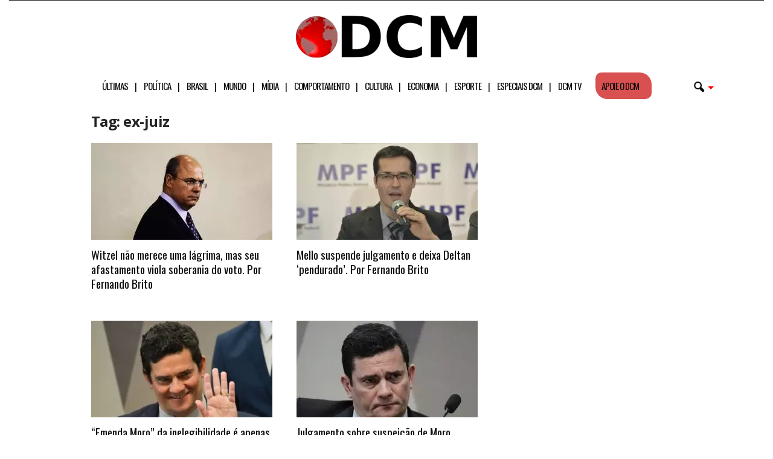

--- FILE ---
content_type: text/html; charset=UTF-8
request_url: https://www.diariodocentrodomundo.com.br/tag/ex-juiz/page/6/
body_size: 27820
content:
<!doctype html >
<!--[if IE 8]>    <html class="ie8" lang="pt-BR"> <![endif]-->
<!--[if IE 9]>    <html class="ie9" lang="pt-BR"> <![endif]-->
<!--[if gt IE 8]><!--> <html lang="pt-BR"> <!--<![endif]-->
<head>
<!-- Google tag (gtag.js) -->
<script async src="https://www.googletagmanager.com/gtag/js?id=G-C6PZ16DG5N" type="pmdelayedscript" data-cfasync="false" data-no-optimize="1" data-no-defer="1" data-no-minify="1"></script>
<script type="pmdelayedscript" data-cfasync="false" data-no-optimize="1" data-no-defer="1" data-no-minify="1">
  window.dataLayer = window.dataLayer || [];
  function gtag(){dataLayer.push(arguments);}
  gtag('js', new Date());

  gtag('config', 'G-C6PZ16DG5N');
</script>
    <title>Arquivos ex-juiz | Página 6 de 6 | Diário do Centro do Mundo</title><style id="perfmatters-used-css">body{visibility:visible !important;}#menu-header-mobile li a::after{content:"|";padding-left:11px;}#menu-header-mobile li:nth-last-child(2) a::after{content:"";}#menu-header-mobile li:last-child a::after{content:"";}html{font-family:sans-serif;-ms-text-size-adjust:100%;-webkit-text-size-adjust:100%;}body{margin:0;}article,aside,details,figcaption,figure,footer,header,hgroup,main,nav,section,summary{display:block;}[hidden],template{display:none;}a{background:transparent;}a:active,a:hover{outline:0;}h1{font-size:2em;margin:.67em 0;}small{font-size:80%;}img{border:0;display:block;}button,input,optgroup,select,textarea{color:inherit;font:inherit;margin:0;}button{overflow:visible;}button,select{text-transform:none;}button,html input[type="button"],input[type="reset"],input[type="submit"]{-webkit-appearance:button;cursor:pointer;}button[disabled],html input[disabled]{cursor:default;}button::-moz-focus-inner,input::-moz-focus-inner{border:0;padding:0;}input{line-height:normal;}input[type="checkbox"],input[type="radio"]{box-sizing:border-box;padding:0;}input[type="number"]::-webkit-inner-spin-button,input[type="number"]::-webkit-outer-spin-button{height:auto;}input[type="search"]{-webkit-appearance:textfield;-moz-box-sizing:content-box;-webkit-box-sizing:content-box;box-sizing:content-box;}input[type="search"]::-webkit-search-cancel-button,input[type="search"]::-webkit-search-decoration{-webkit-appearance:none;}@media print{html,body{background-color:#fff;color:#000;margin:0px;padding:0px;}img{max-width:100%;display:block;}h1,h2,h3,h4,h5,h6{page-break-after:avoid;}ul,ol,li{page-break-inside:avoid;}.td-main-content,header{width:80% !important;}.td-pb-row [class*="td-pb-span"]{border:0px !important;}}*{-webkit-box-sizing:border-box;-moz-box-sizing:border-box;box-sizing:border-box;}*:before,*:after{-webkit-box-sizing:border-box;-moz-box-sizing:border-box;box-sizing:border-box;}img{max-width:100%;width:auto \9;height:auto;}.td-ss-main-content{position:relative;}.td-page-title{font-size:24px;font-weight:600;line-height:32px;margin:1px 0 20px 0;}.td-page-header.td-pb-padding-side{padding-top:20px;}.widget a:hover{color:#4db2ec;}.widget ul li{margin-left:0;}.widget ul li:before{content:"";}.widget{padding:0px 19px 0px 20px;margin-bottom:13px;}@media (min-width: 768px) and (max-width: 1023px){.widget{padding:0px 17px 0px 17px;}}@media (max-width: 767px){.widget{padding:0px 10px 0px 10px;}}.widget a{color:#222;}.widget ul{list-style:none;padding:0px;margin:0px;}.widget li{line-height:30px;list-style:none;padding:0px;margin:0px;}.td-container-border:after{position:absolute;bottom:0;right:0;display:block;content:"";height:100%;width:1px;box-sizing:border-box;-moz-box-sizing:border-box;-webkit-box-sizing:border-box;background-color:#e6e6e6;z-index:-1;}.td-ss-main-sidebar,.td-ss-row .td-pb-span4 .wpb_wrapper{-webkit-backface-visibility:hidden;z-index:1;}.td-container{width:1021px;margin-right:auto;margin-left:auto;border-bottom:1px solid #e6e6e6;background-color:white;position:relative;clear:both;z-index:1;}.td-pb-row{width:100%;margin-bottom:0;margin-left:0;}.td-pb-row:before,.td-pb-row:after{display:table;content:"";}.td-pb-row:after{clear:both;}.td-pb-row .td-pb-span4:nth-of-type(3):after{content:"";position:absolute;background-color:#e6e6e6;top:0;width:1px;height:100%;display:block;left:-341px;}@media (max-width: 767px){.td-pb-row .td-pb-span4:nth-of-type(3):after{display:none;}}@media (min-width: 768px) and (max-width: 1023px){.td-pb-row .td-pb-span4:nth-of-type(3):after{left:-253px;}}.td-pb-row .td-pb-span4:nth-last-of-type(3):after{content:"";position:absolute;background-color:#e6e6e6;top:0;width:1px;height:100%;display:block;right:-341px;}@media (max-width: 767px){.td-pb-row .td-pb-span4:nth-last-of-type(3):after{display:none;}}@media (min-width: 768px) and (max-width: 1023px){.td-pb-row .td-pb-span4:nth-last-of-type(3):after{right:-253px;}}.td-container-border:before{content:"";position:absolute;background-color:#e6e6e6;top:0;width:1px;height:100%;display:block;left:0;}@media (max-width: 767px){.td-container-border:before{display:none;}}.td-main-content{position:relative;}.td-main-content:before{content:"";position:absolute;background-color:#e6e6e6;top:0;width:1px;height:100%;display:block;right:-1px;}@media (max-width: 767px){.td-main-content:before{display:none;}}.td-main-content.td-pb-span12:before{}@media (min-width: 768px) and (max-width: 1023px){.td-main-content.td-pb-span12:before{right:0;}}.td-main-sidebar:before{content:"";position:absolute;background-color:#e6e6e6;top:0;width:1px;height:100%;display:block;right:-1px;}@media (max-width: 767px){.td-main-sidebar:before{display:none;}}@media (min-width: 768px) and (max-width: 1023px){.td-main-sidebar:before{right:0;}}.td-pb-row [class*="td-pb-span"]{display:block;min-height:1px;float:left;margin-left:0;border-left:1px solid #e6e6e6;}.td-pb-row .td-pb-row .td-pb-span12{width:100%;}.td-pb-row .td-pb-row .td-pb-span8{width:66.66%;}.td-pb-row .td-pb-row .td-pb-span4{width:33.33%;}.td-pb-span4{width:340px;position:relative;}.td-pb-span8{width:680px;}.td-pb-span8 .td-pb-row{width:680px;position:relative;left:-1px;}@media (max-width: 767px){.td-pb-span8 .td-pb-row{left:0;}}.td-pb-span12{width:1020px;}.td-pb-padding-side{padding:0 19px 0 20px;}@media (min-width: 768px) and (max-width: 1023px){.td-pb-padding-side{padding:0 17px;}}@media (max-width: 767px){.td-pb-padding-side{padding:0 10px;}}.wpb_row,.wpb_content_element,ul.wpb_thumbnails-fluid > li,.last_toggle_el_margin,.wpb_button{margin-bottom:0;}.td-main-sidebar{z-index:1;}.td-block-row{width:100%;}.td-block-row:before,.td-block-row:after{display:table;content:"";}.td-block-row:after{clear:both;}.td-block-row [class*="td-block-span"]{display:block;min-height:1px;float:left;}.td-block-span6{width:339px;padding-left:20px;padding-right:19px;}.td-block-row .td-block-span6:first-child{width:340px;padding-right:20px;}@media (min-width: 768px) and (max-width: 1023px){.td-container{width:756px;}.td-pb-span4{width:252px;}.td-pb-span8{width:504px;}.td-pb-span8 .td-pb-row{width:504px;}.td-pb-span12{width:756px;}.td-block-span6{width:251px;padding-left:17px;padding-right:16px;}.td-block-row .td-block-span6:first-child{width:252px;padding-right:17px;}}@media (max-width: 767px){.td-container{width:100%;}.td-pb-row{width:100% !important;}.td-pb-row .td-pb-span1,.td-pb-row .td-pb-span2,.td-pb-row .td-pb-span3,.td-pb-row .td-pb-span4,.td-pb-row .td-pb-span5,.td-pb-row .td-pb-span6,.td-pb-row .td-pb-span7,.td-pb-row .td-pb-span8,.td-pb-row .td-pb-span9,.td-pb-row .td-pb-span10,.td-pb-row .td-pb-span11,.td-pb-row .td-pb-span12{float:none;width:100% !important;margin-bottom:0 !important;padding-bottom:0;border-left:none;}.td-block-span4,.td-block-span6,.td-block-span12{float:none;width:100% !important;margin-bottom:0 !important;padding-bottom:0;padding-left:10px;padding-right:10px !important;}.td-container-border:after{display:none;}}@-webkit-keyframes td_fadeInRight{0%{opacity:.05;-webkit-transform:translateX(20px);transform:translateX(20px);}100%{opacity:1;-webkit-transform:translateX(0);transform:translateX(0);}}@keyframes td_fadeInRight{0%{opacity:.05;-webkit-transform:translateX(20px);-ms-transform:translateX(20px);transform:translateX(20px);}100%{opacity:1;-webkit-transform:translateX(0);-ms-transform:translateX(0);transform:translateX(0);}}@-webkit-keyframes td_fadeInLeft{0%{opacity:.05;-webkit-transform:translateX(-20px);transform:translateX(-20px);}100%{opacity:1;-webkit-transform:translateX(0);transform:translateX(0);}}@keyframes td_fadeInLeft{0%{opacity:.05;-webkit-transform:translateX(-20px);-ms-transform:translateX(-20px);transform:translateX(-20px);}100%{opacity:1;-webkit-transform:translateX(0);-ms-transform:translateX(0);transform:translateX(0);}}@-webkit-keyframes td_fadeInDown{0%{opacity:.05;-webkit-transform:translateY(-15px);transform:translateY(-15px);}100%{opacity:1;-webkit-transform:translateY(0);transform:translateY(0);}}@keyframes td_fadeInDown{0%{opacity:.05;-webkit-transform:translateY(-15px);-ms-transform:translateY(-15px);transform:translateY(-15px);}100%{opacity:1;-webkit-transform:translateY(0);-ms-transform:translateY(0);transform:translateY(0);}}@-webkit-keyframes td_fadeInUp{0%{opacity:.05;-webkit-transform:translateY(20px);transform:translateY(20px);}100%{opacity:1;-webkit-transform:translateY(0);transform:translateY(0);}}@keyframes td_fadeInUp{0%{opacity:.05;-webkit-transform:translateY(20px);-ms-transform:translateY(20px);transform:translateY(20px);}100%{opacity:1;-webkit-transform:translateY(0);-ms-transform:translateY(0);transform:translateY(0);}}@-webkit-keyframes td_fadeIn{0%{opacity:0;}100%{opacity:1;}}@keyframes td_fadeIn{0%{opacity:0;}100%{opacity:1;}}@-webkit-keyframes td_fadeOut_to_1{0%{opacity:1;}100%{opacity:.1;}}@keyframes td_fadeOut_to_1{0%{opacity:1;}100%{opacity:.1;}}@-webkit-keyframes td_fadeOutRight{0%{opacity:1;-webkit-transform:translateX(0);transform:translateX(0);}100%{opacity:0;-webkit-transform:translateX(20px);transform:translateX(20px);}}@keyframes td_fadeOutRight{0%{opacity:1;-webkit-transform:translateX(0);-ms-transform:translateX(0);transform:translateX(0);}100%{opacity:0;-webkit-transform:translateX(20px);-ms-transform:translateX(20px);transform:translateX(20px);}}@-webkit-keyframes td_fadeOutLeft{0%{opacity:1;-webkit-transform:translateX(0);transform:translateX(0);}100%{opacity:0;-webkit-transform:translateX(-20px);transform:translateX(-20px);}}@keyframes td_fadeOutLeft{0%{opacity:1;-webkit-transform:translateX(0);-ms-transform:translateX(0);transform:translateX(0);}100%{opacity:0;-webkit-transform:translateX(-20px);-ms-transform:translateX(-20px);transform:translateX(-20px);}}.td-header-container{width:1021px;margin-right:auto;margin-left:auto;position:relative;}@media (min-width: 768px) and (max-width: 1023px){.td-header-container{width:756px;}}@media (max-width: 767px){.td-header-container{width:100%;}}.td-header-main-menu{background-color:#222;position:relative;z-index:3;}@media (max-width: 767px){.td-header-main-menu{height:53px;}}.td-header-menu-wrap{min-height:44px;}@media (max-width: 767px){.td-header-menu-wrap{min-height:53px;}}body .td-header-row .td-header-sp-rec{min-height:0;}body .td-make-full{width:1100px;margin-left:auto;margin-right:auto;position:relative;display:table;}@media (min-width: 768px) and (max-width: 1023px){body .td-make-full{width:756px;}}@media (max-width: 767px){body .td-make-full{width:100%;}}.td-header-row{width:100%;}.td-header-row:before,.td-header-row:after{display:table;content:"";}.td-header-row:after{clear:both;}.td-header-row [class*="td-header-sp"]{display:block;min-height:1px;float:left;}.td-main-menu-logo{display:none;float:left;height:44px;}@media (max-width: 767px){.td-main-menu-logo{display:block;float:none;height:auto !important;}}.td-main-menu-logo a{line-height:44px;}.td-main-menu-logo img{max-height:44px;margin:0 21px;position:relative;vertical-align:middle;display:inline-block;padding-top:3px;padding-bottom:3px;}@media (min-width: 768px) and (max-width: 1023px){.td-main-menu-logo img{margin:0 17px;}}@media (max-width: 767px){.td-main-menu-logo img{margin:auto;bottom:0;top:0;left:0;right:0;position:absolute;max-height:45px !important;}}#td-header-menu .td-container-border:after{background-color:#e6e6e6;}.td-visual-hidden{border:0;width:1px;height:1px;margin:-1px;overflow:hidden;padding:0;position:absolute;}.td-header-container{clear:both;}.td-header-sp-rec{float:right;margin-bottom:8px;margin-top:8px;width:728px;position:relative;}@media (min-width: 768px) and (max-width: 1023px){.td-header-sp-rec{width:508px;}}@media (max-width: 767px){.td-header-sp-rec{margin-bottom:0;margin-top:0;width:100%;float:none;min-height:0 !important;}}@media (min-width: 1024px) and (max-height: 768px){.td-header-sp-rec{margin-right:7px;}}.td-header-sp-rec .td-header-ad-wrap{height:114px;display:block;}@media (min-width: 768px) and (max-width: 1023px){.td-header-sp-rec .td-header-ad-wrap{height:90px;}}@media (max-width: 767px){.td-header-sp-rec .td-header-ad-wrap{height:auto;margin-left:auto;margin-right:auto;display:table;}}.white-menu .sf-menu{margin-left:5px;}.white-menu .td-header-main-menu{}@media (max-width: 767px){.white-menu .td-header-main-menu{border-bottom:1px solid #e6e6e6;border-top:1px solid #e6e6e6;background-color:#fcfcfc;}}.white-menu .td-header-main-menu{}@media (max-width: 767px){.white-menu .td-header-main-menu{height:55px;}}.white-menu .header-search-wrap .td-drop-down-search{box-shadow:none;border-top:1px solid #e6e6e6;border-bottom:1px solid #e6e6e6;}.white-menu .header-search-wrap .td-drop-down-search:before{border-color:transparent transparent #e6e6e6;}.td-header-style-10 .td-header-text-logo{margin:0;}.td-header-style-10 .td-header-text-logo img{margin-left:auto;margin-right:auto;}.td-header-style-10 .td-header-text-logo span{display:block;text-align:center;}.td-header-style-10 .td-main-menu-logo img{margin:0 21px 0 0;}@media (min-width: 768px) and (max-width: 1023px){.td-header-style-10 .td-main-menu-logo img{margin:0 17px 0 0;}}@media (max-width: 767px){.td-header-style-10 .td-main-menu-logo img{margin:auto;}}.td-header-style-10 .td-main-menu-logo .td-main-logo{}@media (max-width: 767px){.td-header-style-10 .td-main-menu-logo .td-main-logo{display:none;}}.td-header-style-10 #td-header-menu{display:table;margin:0 auto;}@media (max-width: 767px){.td-header-style-10 #td-header-menu{display:block;}}.td-header-style-10 .td-header-menu-wrap{position:relative;}.td-header-style-10 .td-header-sp-rec{margin-top:0;margin-bottom:0;width:100%;}.td-header-style-10 .td-header-sp-rec .td-header-ad-wrap{height:auto;width:100%;}.td-header-style-10 .td-header-sp-rec .adsbygoogle,.td-header-style-10 .td-header-sp-rec img{position:relative;margin-top:20px;margin-bottom:20px;}.white-menu .td-header-style-10 .td-header-main-menu{border-top:1px solid #e6e6e6;}.white-menu .td-header-style-10 #td-top-search{margin-top:-22px;}.white-grid.white-menu .td-header-menu-wrap .td-header-main-menu{border-color:#e6e6e6;}.white-menu .td-header-main-menu{border-bottom:1px solid #e6e6e6;}.td-header-top-menu{}@media (max-height: 768px){.td-header-top-menu{padding:0 16px;}}@media (max-width: 767px){.td-header-top-menu{display:none;}}.td-top-bar-container{display:inline-block;width:100%;float:left;}.td-header-sp-top-menu{position:relative;padding-left:0;}.td-top-menu-full{background-color:#222;z-index:4;position:relative;}.td-top-menu-full .top-header-menu > li > a,.td-top-menu-full .td_data_time,.td-top-menu-full .td-icon-font,.td-top-menu-full .td-weather-top-widget{color:#fff;}@media (max-width: 767px){.td-top-menu-full{display:none;}}.sf-menu,.sf-menu ul,.sf-menu li{margin:0;padding:0;list-style:none;}.sf-menu{margin-left:21px;margin-right:38px;}@media (min-width: 768px) and (max-width: 1023px){.sf-menu{margin-left:17px;}}@media (max-width: 767px){.sf-menu{display:none;}}.sf-menu ul{position:absolute;top:-999em;}.sf-menu li:hover ul,.sf-menu li.sfHover ul{top:auto;}.sf-menu ul li{width:100%;}.sf-menu li:hover{visibility:inherit;}.sf-menu li{float:left;position:relative;}.sf-menu .td-menu-item > a{display:block;position:relative;}.sf-menu li ul{left:-9px;z-index:99;}@media (min-width: 768px) and (max-width: 1023px){.sf-menu li ul{left:-14px;}}.sf-menu .td-normal-menu ul ul{top:-11px;}.sf-menu .td-normal-menu:first-child > ul{top:0;}.sf-menu .menu-item-first.td-normal-menu:first-child > ul{top:100%;}.sf-menu ul{visibility:hidden;}.sf-menu .td-menu-item > a:hover{text-decoration:none !important;}.sf-menu > li > a{padding:0 15px 0 15px;line-height:44px;font-size:14px;color:#fff;font-weight:700;font-family:"Open Sans",arial,sans-serif;text-transform:uppercase;-webkit-backface-visibility:hidden;}@media (min-width: 768px) and (max-width: 1023px){.sf-menu > li > a{font-size:11px;padding:0 10px 0 10px;}}.sf-menu > .current-menu-item > a,.sf-menu > .current-menu-ancestor > a,.sf-menu > .current-category-ancestor > a,.sf-menu > li > a:hover,.sf-menu > .sfHover > a{background-color:#fff;color:black;z-index:999;}#td-header-menu{min-height:44px;}.td-normal-menu ul{box-shadow:1px 1px 4px rgba(0,0,0,.15);}.sf-menu ul{font-family:"Open Sans",arial,sans-serif;background:white;}.sf-menu ul .td-menu-item > a{padding:7px 32px 8px 24px;font-size:12px;color:#111;-webkit-transition:none;-moz-transition:none;-o-transition:none;transition:none;line-height:21px;}.sf-menu ul li:first-child > a{margin-top:11px;}.sf-menu ul li:last-child > a{margin-bottom:10px;}.sf-menu ul .td-menu-item > a:hover,.sf-menu ul .sfHover > a,.sf-menu ul .current-menu-ancestor > a,.sf-menu ul .current-category-ancestor > a,.sf-menu ul .current-menu-item > a{background-color:transparent;color:#4db2ec;}.sf-menu li:hover,.sf-menu li.sfHover,.sf-menu a:focus,.sf-menu a:hover,.sf-menu a:active{outline:0;}.td-search-wrapper{}@media (max-width: 767px){.td-search-wrapper{position:absolute;right:0;top:50%;}}.header-search-wrap{}.header-search-wrap .header-search{z-index:2;}.header-search-wrap #td-header-search-button{display:block;position:relative;}@media (max-width: 767px){.header-search-wrap #td-header-search-button{display:none;}}.header-search-wrap #td-header-search-button-mob{display:none;position:relative;}@media (max-width: 767px){.header-search-wrap #td-header-search-button-mob{display:block;right:9px;}}.header-search-wrap .td-icon-search{display:inline-block;font-size:19px;color:#fff;padding-top:11px;padding-left:14px;height:44px;width:44px;}@media (max-width: 767px){.header-search-wrap .td-icon-search{font-size:27px;padding-top:8px;}}.header-search-wrap .td-drop-down-search{position:absolute;padding:0;top:100%;border-radius:0;border-width:0 1px 1px 1px;border-style:solid;border-color:#e6e6e6;z-index:98;display:none;right:0;width:341px;background:white;}@media (max-width: 767px){.header-search-wrap .td-drop-down-search{right:-1px;}}@media (max-width: 400px){.header-search-wrap .td-drop-down-search{width:101%;}}.header-search-wrap .td-drop-down-search .btn{position:absolute;border-radius:0 3px 3px 0;height:32px;line-height:17px;padding:7px 15px 8px;text-shadow:none;vertical-align:top;right:0;}@media (max-width: 767px){.header-search-wrap .td-drop-down-search .btn{line-height:17px;}}.header-search-wrap .td-drop-down-search .btn:hover{background-color:#222;}.header-search-wrap .td-drop-down-search:before{position:absolute;top:-6px;right:24px;display:block;content:"";width:0;height:0;border-style:solid;border-width:0 5.5px 6px 5.5px;border-color:transparent transparent #fff transparent;box-sizing:border-box;-moz-box-sizing:border-box;-webkit-box-sizing:border-box;}@media (max-width: 767px){.header-search-wrap .td-drop-down-search:before{right:23px;}}.header-search-wrap .td-drop-down-search #td-header-search{background-color:#fff !important;width:95%;height:32px;margin:0;border-right:0;line-height:17px;}.header-search-wrap .td-drop-down-search #td-header-search:active,.header-search-wrap .td-drop-down-search #td-header-search:focus{border-color:#ccc;}.header-search-wrap .td-drop-down-search .td-search-form{margin:21px 20px 20px 21px;}.header-search-wrap .td-drop-down-search .meta-info{line-height:14px;top:2px;}#td-top-search{position:absolute;right:8px;top:50%;margin-top:-22px;}@media (max-width: 767px){#td-top-search{right:0;position:relative;}}#td-top-mobile-toggle{display:none;top:0;left:0;z-index:1;}@media (max-width: 767px){#td-top-mobile-toggle{display:inline-block;position:relative;}}#td-top-mobile-toggle a{display:block;height:53px;width:53px;}#td-top-mobile-toggle i{font-size:26px;line-height:55px;padding-left:13px;display:inline-table;vertical-align:middle;color:#fff;}.td-menu-background,.td-search-background{position:fixed;display:block;width:100%;height:113%;z-index:9999;visibility:hidden;overflow:hidden;background-color:#fff;}.td-menu-background:before,.td-search-background:before{content:"";position:absolute;display:block;width:104%;height:100%;background:#68bfb2;background:-moz-linear-gradient(45deg,#68bfb2 0%,#717bc3 100%);background:-webkit-gradient(left bottom,right top,color-stop(0%,#68bfb2),color-stop(100%,#717bc3));background:-webkit-linear-gradient(45deg,#68bfb2 0%,#717bc3 100%);background:-o-linear-gradient(45deg,#68bfb2 0%,#717bc3 100%);background:-ms-linear-gradient(45deg,#68bfb2 0%,#717bc3 100%);background:linear-gradient(45deg,#68bfb2 0%,#717bc3 100%);filter:progid:DXImageTransform.Microsoft.gradient(startColorstr="#68bfb2",endColorstr="#717bc3",GradientType=1);z-index:10;right:-4px;}.td-menu-background:after,.td-search-background:after{content:"";position:absolute;display:block;width:100%;height:100%;background-repeat:no-repeat;background-size:cover;background-position:center top;z-index:-10;-webkit-transition:transform .8s cubic-bezier(.22,.61,.36,1);-moz-transition:transform .8s cubic-bezier(.22,.61,.36,1);-o-transition:transform .8s cubic-bezier(.22,.61,.36,1);transition:transform .8s cubic-bezier(.22,.61,.36,1);}.td-search-background{transform:translate3d(100%,0,0);-webkit-transform:translate3d(100%,0,0);-moz-transform:translate3d(100%,0,0);-ms-transform:translate3d(100%,0,0);-o-transform:translate3d(100%,0,0);}.td-search-background:after{transform:translate3d(-14%,0,0);-webkit-transform:translate3d(-14%,0,0);-moz-transform:translate3d(-14%,0,0);-ms-transform:translate3d(-14%,0,0);-o-transform:translate3d(-14%,0,0);}.td-search-wrap-mob{padding:0;position:absolute;width:100%;height:auto;top:0;text-align:center;z-index:9999;visibility:hidden;color:#fff;font-family:-apple-system,".SFNSText-Regular","San Francisco","Roboto","Segoe UI","Helvetica Neue","Lucida Grande",sans-serif;}.td-search-wrap-mob .td-drop-down-search{opacity:0;visibility:hidden;-webkit-transition:all .3s ease 0s;-moz-transition:all .3s ease 0s;-o-transition:all .3s ease 0s;transition:all .3s ease 0s;-webkit-backface-visibility:hidden;position:relative;}.td-search-wrap-mob #td-header-search-mob{color:#fff;font-weight:bold;font-size:26px;height:40px;line-height:36px;border:0;background:transparent;outline:0;margin:8px 0;padding:0;text-align:center;}.td-search-wrap-mob .td-search-input{margin:0 5%;position:relative;}.td-search-wrap-mob .td-search-input span{opacity:.8;font-size:12px;}.td-search-wrap-mob .td-search-input:before,.td-search-wrap-mob .td-search-input:after{content:"";position:absolute;display:block;width:100%;height:1px;background-color:#fff;bottom:0;left:0;opacity:.2;}.td-search-wrap-mob .td-search-input:after{opacity:.8;transform:scaleX(0);-webkit-transform:scaleX(0);-moz-transform:scaleX(0);-ms-transform:scaleX(0);-o-transform:scaleX(0);-webkit-transition:transform .5s ease .8s;-moz-transition:transform .5s ease .8s;-o-transition:transform .5s ease .8s;transition:transform .5s ease .8s;}.td-search-wrap-mob .td_module_wrap{text-align:left;}.td-search-wrap-mob .td_module_wrap .entry-title{font-size:16px;line-height:20px;}.td-search-wrap-mob .td_module_wrap .entry-title a{color:#fff;}.td-search-wrap-mob .td_module_wrap:hover .entry-title a{color:#fff;}.td-search-wrap-mob .td-search-form{margin-bottom:30px;}.td-search-wrap-mob .td-module-thumb{top:auto;left:auto;}.td-search-wrap-mob i{line-height:1;text-align:center;display:inline-block;}.td-search-close{text-align:right;z-index:1000;}.td-search-close .td-icon-close-mobile{height:70px;width:70px;line-height:70px;font-size:21px;color:#fff;position:relative;top:4px;right:0;display:inline-block;text-align:center;}body,p{font-family:Verdana,Geneva,sans-serif;font-size:13px;line-height:21px;color:#222;}a:active,a:focus{outline:none;}a{color:#4db2ec;text-decoration:none !important;}a:hover{text-decoration:underline;}ul{padding:0;list-style-position:inside;}ul li{line-height:24px;}h1,h2,h3,h4,h5,h6{font-family:"Open Sans",arial,sans-serif;color:#222;font-weight:400;margin:6px 0px 6px 0px;}h1{font-size:32px;line-height:40px;margin-top:33px;margin-bottom:23px;letter-spacing:-.02em;}h3{font-size:22px;line-height:30px;margin-top:27px;margin-bottom:17px;}.td-pb-span12,.mceContentBody-max-width-big{}.td-pb-span12,.mceContentBody-max-width-big{}textarea:focus,input:focus,input[type]:focus{outline:0 none;}input[type=submit]{font-family:"Open Sans",arial,sans-serif;font-size:11px;font-weight:600;line-height:16px;background-color:#222;border-radius:3px;color:#fff;border:none;padding:7px 12px;}input[type=submit]:hover{background-color:#4db2ec;}input[type=text],input[type=url],input[type=tel],input[type=email]{font-family:Verdana,Geneva,sans-serif;font-size:12px;line-height:21px;color:#444;border:1px solid #e6e6e6;width:100%;max-width:100%;height:34px;padding:3px 9px 3px 9px;}input[type=text]:active,input[type=url]:active,input[type=tel]:active,input[type=email]:active,input[type=text]:focus,input[type=url]:focus,input[type=tel]:focus,input[type=email]:focus{border-color:#ccc !important;}input[type=password]{width:100%;position:relative;top:0;display:inline-table;vertical-align:middle;font-size:12px;line-height:21px;color:#444;border:1px solid #ccc;max-width:100%;height:34px;padding:3px 9px;margin-bottom:10px;}@media (max-width: 767px){input[type=password]{font-size:16px;}}.meta-info{font-family:"Open Sans",arial,sans-serif;font-size:11px;color:#444;line-height:16px;margin-bottom:15px;}@media (min-width: 768px) and (max-width: 1023px){.meta-info{margin-bottom:12px;}}@media (max-width: 767px){.meta-info{margin-bottom:10px;}}@-webkit-keyframes rotateplane{0%{-webkit-transform:perspective(120px);}50%{-webkit-transform:perspective(120px) rotateY(180deg);}100%{-webkit-transform:perspective(120px) rotateY(180deg) rotateX(180deg);}}@keyframes rotateplane{0%{transform:perspective(120px) rotateX(0deg) rotateY(0deg);}50%{transform:perspective(120px) rotateX(-180.1deg) rotateY(0deg);}100%{transform:perspective(120px) rotateX(-180deg) rotateY(-179.9deg);}}.td_module_1 .entry-title,.td_module_2 .entry-title,.td_module_3 .entry-title,.td_module_4 .entry-title,.td_module_5 .entry-title{font-size:19px;font-weight:600;line-height:24px;margin:0 0 9px 0;}@media (min-width: 768px) and (max-width: 1023px){.td_module_1 .entry-title,.td_module_2 .entry-title,.td_module_3 .entry-title,.td_module_4 .entry-title,.td_module_5 .entry-title{font-size:15px !important;line-height:19px !important;margin-bottom:8px;}}@media (max-width: 767px){.td_module_1 .entry-title,.td_module_2 .entry-title,.td_module_3 .entry-title,.td_module_4 .entry-title,.td_module_5 .entry-title{font-size:19px !important;line-height:24px !important;}}.td_module_1 .td-module-thumb,.td_module_2 .td-module-thumb,.td_module_3 .td-module-thumb,.td_module_4 .td-module-thumb,.td_module_5 .td-module-thumb{}@media (max-width: 1023px){.td_module_1 .td-module-thumb,.td_module_2 .td-module-thumb,.td_module_3 .td-module-thumb,.td_module_4 .td-module-thumb,.td_module_5 .td-module-thumb{margin-bottom:8px;}}.td_module_1 .meta-info,.td_module_2 .meta-info,.td_module_3 .meta-info,.td_module_4 .meta-info,.td_module_5 .meta-info{margin-bottom:14px;line-height:11px;}@media (max-width: 1023px){.td_module_1 .meta-info,.td_module_2 .meta-info,.td_module_3 .meta-info,.td_module_4 .meta-info,.td_module_5 .meta-info{margin-bottom:10px;}}.td-module-title{font-family:"Open Sans",arial,sans-serif;}.td-module-title a{color:#111;}.td_module_wrap{position:relative;z-index:0;}.td-video-play-ico{position:absolute;left:50%;top:50%;z-index:2;}.td-video-play-ico img{position:relative;left:-50%;top:-20px !important;}.td-module-thumb{position:relative;margin-bottom:12px;}.td-module-thumb .entry-thumb{display:block;width:auto;}@media (max-width: 767px){.td-module-thumb .entry-thumb{width:100%;}}.td_module_wrap .entry-title a,.td_mod_mega_menu .entry-title a{-o-transition:color .2s cubic-bezier(0,0,.58,1) 0s;-moz-transition:color .2s cubic-bezier(0,0,.58,1) 0s;-khtml-transition:color .2s cubic-bezier(0,0,.58,1) 0s;-webkit-transition:color .2s cubic-bezier(0,0,.58,1) 0s;-ms-transition:color .2s cubic-bezier(0,0,.58,1) 0s;transition:color .2s cubic-bezier(0,0,.58,1) 0s;}.td_module_wrap:hover .entry-title a,.td_mod_mega_menu:hover .entry-title a{color:#4db2ec;}.td-module-image{position:relative;}.wpb_button{display:inline-block;font-family:"Open Sans",arial,sans-serif;font-weight:600;line-height:24px;text-shadow:none;margin-bottom:20px !important;margin-left:20px;margin-right:20px;border:none;transition:none;}.wpb_button:hover{text-shadow:none;}.td_module_1{padding-bottom:36px;}@media (min-width: 768px) and (max-width: 1023px){.td_module_1{padding-bottom:32px;}}.td_module_1 .entry-title{margin-bottom:8px;}@media (min-width: 768px) and (max-width: 1023px){.td_module_1 .entry-title{margin-bottom:7px;}}.td_module_1 .entry-thumb{}@media (min-width: 1024px){.td_module_1 .entry-thumb{min-height:160px;}}@media (min-width: 768px) and (max-width: 1023px){.td_module_1 .entry-thumb{min-height:116px;}}@font-face{font-family:"newsmag";src:url("https://www.diariodocentrodomundo.com.br/wp-content/themes/Newsmag/images/icons/newsmag.eot?12");src:url("https://www.diariodocentrodomundo.com.br/wp-content/themes/Newsmag/images/icons/newsmag.eot?12#iefix") format("embedded-opentype"),url("https://www.diariodocentrodomundo.com.br/wp-content/themes/Newsmag/images/icons/newsmag.woff?12") format("woff"),url("https://www.diariodocentrodomundo.com.br/wp-content/themes/Newsmag/images/icons/newsmag.ttf?12") format("truetype"),url("https://www.diariodocentrodomundo.com.br/wp-content/themes/Newsmag/images/icons/newsmag.svg?12#newsmag") format("svg");font-weight:normal;font-style:normal;}@media screen and (-webkit-min-device-pixel-ratio: 0){@font-face{font-family:"newsmag";src:url("https://www.diariodocentrodomundo.com.br/wp-content/themes/Newsmag/images/icons/newsmag.svg?#newsmag") format("svg");}}[class^="td-icon-"]:before,[class*=" td-icon-"]:before{font-family:"newsmag";font-style:normal;font-weight:normal;speak:none;display:inline-block;text-decoration:inherit;text-align:center;font-variant:normal;text-transform:none;line-height:1;-webkit-font-smoothing:antialiased;-moz-osx-font-smoothing:grayscale;}.td-icon-menu-up:before{content:"";}.td-icon-search:before{content:"";}.td-icon-mobile:before{content:"";}.td-icon-close-mobile:before{content:"";}@font-face{font-family:"weather";src:url("https://www.diariodocentrodomundo.com.br/wp-content/themes/Newsmag/images/icons/weather.eot?1");src:url("https://www.diariodocentrodomundo.com.br/wp-content/themes/Newsmag/images/icons/weather.eot?1#iefix") format("embedded-opentype"),url("https://www.diariodocentrodomundo.com.br/wp-content/themes/Newsmag/images/icons/weather.woff?1") format("woff"),url("https://www.diariodocentrodomundo.com.br/wp-content/themes/Newsmag/images/icons/weather.ttf?1") format("truetype"),url("https://www.diariodocentrodomundo.com.br/wp-content/themes/Newsmag/images/icons/weather.svg?1#newspaper") format("svg");font-weight:normal;font-style:normal;}[class^="td-icons"]:before,[class*=" td-icons"]:before{font-family:"weather";speak:none;font-style:normal;font-weight:normal;font-variant:normal;text-transform:none;line-height:1;text-align:center;-webkit-font-smoothing:antialiased;-moz-osx-font-smoothing:grayscale;}[class*="td-ico-weather"]{line-height:1;text-align:center;display:inline-block;cursor:default;}.td-footer-container{margin-right:auto;margin-left:auto;position:relative;background-color:#222;padding:42px 0 20px 0;color:#fff;z-index:0;}.td-footer-container a{color:#fff;}.td-footer-container:before{content:"";position:absolute;top:0;left:0;width:100%;height:100%;background-repeat:no-repeat;background-size:auto;background-position:center bottom;z-index:-1;border-left:0 solid #e6e6e6;border-right:0 solid #e6e6e6;}@media (max-width: 767px){.td-footer-container:before{border-width:0 !important;}}.td-footer-container .meta-info{color:#888;}.td-footer-container .td-pb-span4,.td-footer-container .td-pb-span8,.td-footer-container .td-pb-span12{border-left:none;}@media (max-width: 767px){.td-footer-container .td-pb-span4,.td-footer-container .td-pb-span8,.td-footer-container .td-pb-span12{padding-bottom:20px;}}.td-footer-container .td-pb-span4:last-child,.td-footer-container .td-pb-span8:last-child,.td-footer-container .td-pb-span12:last-child{}@media (max-width: 767px){.td-footer-container .td-pb-span4:last-child,.td-footer-container .td-pb-span8:last-child,.td-footer-container .td-pb-span12:last-child{padding-bottom:0;}}.td-footer-container.td-container{border-bottom-width:0;}.td-footer-container .widget{padding-bottom:20px;}.td-footer-container .td-pb-row .td-pb-span4:after{display:none;}.td-sub-footer-container{margin-right:auto;margin-left:auto;position:relative;padding:10px 0 10px 0;font-family:"Open Sans",arial,sans-serif;font-size:11px;line-height:18px;color:#222;z-index:0;}.td-sub-footer-container:before{position:absolute;bottom:0;left:0;display:block;content:"";height:100%;width:1px;background-color:#e6e6e6;z-index:0;}@media (max-width: 767px){.td-sub-footer-container{text-align:center;}}.td-sub-footer-container a{color:#222;padding:0 10px;}.td-sub-footer-container a:hover{color:#4db2ec;}.td-sub-footer-container ul{margin:0;padding:0;list-style:none;}@media (max-width: 767px){.td-sub-footer-container ul{margin-bottom:6px;}}.td-sub-footer-container li{display:inline-block;position:relative;zoom:1;}.td-sub-footer-container li:last-child a{padding-right:0;}@media (max-width: 767px){.td-sub-footer-container li:last-child a{padding-right:10px;}}.td-sub-footer-container li:first-child a:before{display:none;}.td-sub-footer-container .td-pb-span4,.td-sub-footer-container .td-pb-span8{border-left:none;}.td-sub-footer-container.td-container{border-bottom:none;}.td-sub-footer-container .td-pb-row{overflow:visible;}.td-sub-footer-copy{line-height:24px;}.td-sub-footer-menu{text-align:right;}@media (min-width: 1023px) and (max-width: 1120px){.td-sub-footer-menu{padding-right:42px;}}@media (min-width: 767px) and (max-width: 860px){.td-sub-footer-menu{padding-right:42px;}}@media (max-width: 767px){.td-sub-footer-menu{text-align:center;}}.td-sub-footer-menu li{text-align:left;}.td-sub-footer-menu li ul{background-color:#fff;display:none;position:relative;bottom:22px !important;left:0 !important;border-bottom:3px solid #000;list-style:none;box-shadow:0 0 4px 0 rgba(0,0,0,.15);}.td-sub-footer-menu li ul a{font-family:"Open Sans",arial,sans-serif;font-weight:500;font-size:11px;line-height:28px;display:block;text-transform:none;margin:0 10px 0 0;white-space:nowrap;}.td-sub-footer-menu li ul a:hover{color:#4db2ec;}.td-sub-footer-menu li ul a:before{display:none;}.td-sub-footer-container .td-sub-footer-menu{float:right;}@media (max-width: 767px){.td-sub-footer-container .td-sub-footer-menu{float:none;}}.td-scroll-up{-webkit-transform:translateZ(0);position:fixed;bottom:4px;right:5px;display:none;border-radius:3px;width:38px;height:38px;}.td-scroll-up .td-icon-menu-up{position:relative;color:#fff;font-size:20px;display:block;text-align:center;width:38px;top:7px;}.td-scroll-up:hover{cursor:pointer;opacity:1;}button::-moz-focus-inner{padding:0;border:0;}@import url("https://fonts.googleapis.com/css2?family=Anton&display=swap");@import url("https://fonts.googleapis.com/css2?family=Oswald&display=swap");:root{--bs-blue:#0d6efd;--bs-indigo:#6610f2;--bs-purple:#6f42c1;--bs-pink:#d63384;--bs-red:#dc3545;--bs-orange:#fd7e14;--bs-yellow:#ffc107;--bs-green:#198754;--bs-teal:#20c997;--bs-cyan:#0dcaf0;--bs-white:#fff;--bs-gray:#6c757d;--bs-gray-dark:#343a40;--bs-gray-100:#f8f9fa;--bs-gray-200:#e9ecef;--bs-gray-300:#dee2e6;--bs-gray-400:#ced4da;--bs-gray-500:#adb5bd;--bs-gray-600:#6c757d;--bs-gray-700:#495057;--bs-gray-800:#343a40;--bs-gray-900:#212529;--bs-primary:#0d6efd;--bs-secondary:#6c757d;--bs-success:#198754;--bs-info:#0dcaf0;--bs-warning:#ffc107;--bs-danger:#dc3545;--bs-light:#f8f9fa;--bs-dark:#212529;--bs-primary-rgb:13,110,253;--bs-secondary-rgb:108,117,125;--bs-success-rgb:25,135,84;--bs-info-rgb:13,202,240;--bs-warning-rgb:255,193,7;--bs-danger-rgb:220,53,69;--bs-light-rgb:248,249,250;--bs-dark-rgb:33,37,41;--bs-white-rgb:255,255,255;--bs-black-rgb:0,0,0;--bs-body-color-rgb:33,37,41;--bs-body-bg-rgb:255,255,255;--bs-font-sans-serif:system-ui,-apple-system,"Segoe UI",Roboto,"Helvetica Neue",Arial,"Noto Sans","Liberation Sans",sans-serif,"Apple Color Emoji","Segoe UI Emoji","Segoe UI Symbol","Noto Color Emoji";--bs-font-monospace:SFMono-Regular,Menlo,Monaco,Consolas,"Liberation Mono","Courier New",monospace;--bs-gradient:linear-gradient(180deg,rgba(255,255,255,.15),rgba(255,255,255,0));--bs-body-font-family:var(--bs-font-sans-serif);--bs-body-font-size:1rem;--bs-body-font-weight:400;--bs-body-line-height:1.5;--bs-body-color:#212529;--bs-body-bg:#fff;}*,*::before,*::after{box-sizing:border-box;}@media (prefers-reduced-motion: no-preference){:root{scroll-behavior:smooth;}}body{margin:0;font-family:var(--bs-body-font-family);font-size:var(--bs-body-font-size);font-weight:var(--bs-body-font-weight);line-height:var(--bs-body-line-height);color:var(--bs-body-color);text-align:var(--bs-body-text-align);background-color:var(--bs-body-bg);-webkit-text-size-adjust:100%;-webkit-tap-highlight-color:rgba(0,0,0,0);}h6,.h6,h5,.h5,h4,.h4,h3,.h3,h2,.h2,h1,.h1{margin-top:0;margin-bottom:.5rem;font-weight:500;line-height:1.2;}h1,.h1{font-size:calc(1.375rem + 1.5vw);}@media (min-width: 1200px){h1,.h1{font-size:2.5rem;}}h3,.h3{font-size:calc(1.3rem + .6vw);}@media (min-width: 1200px){h3,.h3{font-size:1.75rem;}}ol,ul{padding-left:2rem;}ol,ul,dl{margin-top:0;margin-bottom:1rem;}ol ol,ul ul,ol ul,ul ol{margin-bottom:0;}small,.small{font-size:.875em;}a{color:#0d6efd;text-decoration:underline;}a:hover{color:#0a58ca;}a:not([href]):not([class]),a:not([href]):not([class]):hover{color:inherit;text-decoration:none;}img,svg{vertical-align:middle;}button{border-radius:0;}button:focus:not(:focus-visible){outline:0;}input,button,select,optgroup,textarea{margin:0;font-family:inherit;font-size:inherit;line-height:inherit;}button,select{text-transform:none;}[role=button]{cursor:pointer;}[list]::-webkit-calendar-picker-indicator{display:none;}button,[type=button],[type=reset],[type=submit]{-webkit-appearance:button;}button:not(:disabled),[type=button]:not(:disabled),[type=reset]:not(:disabled),[type=submit]:not(:disabled){cursor:pointer;}::-moz-focus-inner{padding:0;border-style:none;}::-webkit-datetime-edit-fields-wrapper,::-webkit-datetime-edit-text,::-webkit-datetime-edit-minute,::-webkit-datetime-edit-hour-field,::-webkit-datetime-edit-day-field,::-webkit-datetime-edit-month-field,::-webkit-datetime-edit-year-field{padding:0;}::-webkit-inner-spin-button{height:auto;}[type=search]{outline-offset:-2px;-webkit-appearance:textfield;}::-webkit-search-decoration{-webkit-appearance:none;}::-webkit-color-swatch-wrapper{padding:0;}::-webkit-file-upload-button{font:inherit;}::file-selector-button{font:inherit;}::-webkit-file-upload-button{font:inherit;-webkit-appearance:button;}[hidden]{display:none !important;}.btn{display:inline-block;font-weight:400;line-height:1.5;color:#212529;text-align:center;text-decoration:none;vertical-align:middle;cursor:pointer;-webkit-user-select:none;-moz-user-select:none;-ms-user-select:none;user-select:none;background-color:transparent;border:1px solid transparent;padding:.375rem .75rem;font-size:1rem;border-radius:.25rem;transition:color .15s ease-in-out,background-color .15s ease-in-out,border-color .15s ease-in-out,box-shadow .15s ease-in-out;}@media (prefers-reduced-motion: reduce){.btn{transition:none;}}.btn:hover{color:#212529;}.btn-check:focus + .btn,.btn:focus{outline:0;box-shadow:0 0 0 .25rem rgba(13,110,253,.25);}.btn:disabled,.btn.disabled,fieldset:disabled .btn{pointer-events:none;opacity:.65;}.dropup,.dropend,.dropdown,.dropstart{position:relative;}.dropdown-toggle{white-space:nowrap;}.dropdown-toggle::after{display:inline-block;margin-left:.255em;vertical-align:.255em;content:"";border-top:.3em solid;border-right:.3em solid transparent;border-bottom:0;border-left:.3em solid transparent;}.dropdown-toggle:empty::after{margin-left:0;}@-webkit-keyframes progress-bar-stripes{0%{background-position-x:1rem;}}@keyframes progress-bar-stripes{0%{background-position-x:1rem;}}@-webkit-keyframes spinner-border{to{transform:rotate(360deg);}}@keyframes spinner-border{to{transform:rotate(360deg);}}@-webkit-keyframes spinner-grow{0%{transform:scale(0);}50%{opacity:1;transform:none;}}@keyframes spinner-grow{0%{transform:scale(0);}50%{opacity:1;transform:none;}}@-webkit-keyframes placeholder-glow{50%{opacity:.2;}}@keyframes placeholder-glow{50%{opacity:.2;}}@-webkit-keyframes placeholder-wave{100%{-webkit-mask-position:-200% 0%;mask-position:-200% 0%;}}@keyframes placeholder-wave{100%{-webkit-mask-position:-200% 0%;mask-position:-200% 0%;}}.d-flex{display:flex !important;}.position-relative{position:relative !important;}.w-100{width:100% !important;}.flex-row{flex-direction:row !important;}.justify-content-center{justify-content:center !important;}.justify-content-between{justify-content:space-between !important;}.align-items-center{align-items:center !important;}.text-center{text-align:center !important;}:root{--bs-blue:#0d6efd;--bs-indigo:#6610f2;--bs-purple:#6f42c1;--bs-pink:#d63384;--bs-red:#dc3545;--bs-orange:#fd7e14;--bs-yellow:#ffc107;--bs-green:#198754;--bs-teal:#20c997;--bs-cyan:#0dcaf0;--bs-white:#fff;--bs-gray:#6c757d;--bs-gray-dark:#343a40;--bs-gray-100:#f8f9fa;--bs-gray-200:#e9ecef;--bs-gray-300:#dee2e6;--bs-gray-400:#ced4da;--bs-gray-500:#adb5bd;--bs-gray-600:#6c757d;--bs-gray-700:#495057;--bs-gray-800:#343a40;--bs-gray-900:#212529;--bs-primary:#0d6efd;--bs-secondary:#6c757d;--bs-success:#198754;--bs-info:#0dcaf0;--bs-warning:#ffc107;--bs-danger:#dc3545;--bs-light:#f8f9fa;--bs-dark:#212529;--bs-primary-rgb:13,110,253;--bs-secondary-rgb:108,117,125;--bs-success-rgb:25,135,84;--bs-info-rgb:13,202,240;--bs-warning-rgb:255,193,7;--bs-danger-rgb:220,53,69;--bs-light-rgb:248,249,250;--bs-dark-rgb:33,37,41;--bs-white-rgb:255,255,255;--bs-black-rgb:0,0,0;--bs-body-color-rgb:33,37,41;--bs-body-bg-rgb:255,255,255;--bs-font-sans-serif:system-ui,-apple-system,"Segoe UI",Roboto,"Helvetica Neue",Arial,"Noto Sans","Liberation Sans",sans-serif,"Apple Color Emoji","Segoe UI Emoji","Segoe UI Symbol","Noto Color Emoji";--bs-font-monospace:SFMono-Regular,Menlo,Monaco,Consolas,"Liberation Mono","Courier New",monospace;--bs-gradient:linear-gradient(180deg,rgba(255,255,255,.15),rgba(255,255,255,0));--bs-body-font-family:var(--bs-font-sans-serif);--bs-body-font-size:1rem;--bs-body-font-weight:400;--bs-body-line-height:1.5;--bs-body-color:#212529;--bs-body-bg:#fff;}*,*::before,*::after{box-sizing:border-box;}@media (prefers-reduced-motion: no-preference){:root{scroll-behavior:smooth;}}body{margin:0;font-family:var(--bs-body-font-family);font-size:var(--bs-body-font-size);font-weight:var(--bs-body-font-weight);line-height:var(--bs-body-line-height);color:var(--bs-body-color);text-align:var(--bs-body-text-align);background-color:var(--bs-body-bg);-webkit-text-size-adjust:100%;-webkit-tap-highlight-color:rgba(0,0,0,0);}h1,h2,h3,h4,h5,h6,.h1,.h2,.h3,.h4,.h5,.h6{margin-top:0;margin-bottom:.5rem;font-weight:500;line-height:1.2;}h1,.h1{font-size:calc(1.375rem + 1.5vw);}@media (min-width: 1200px){h1,.h1{font-size:2.5rem;}}h3,.h3{font-size:calc(1.3rem + .6vw);}@media (min-width: 1200px){h3,.h3{font-size:1.75rem;}}ol,ul{padding-left:2rem;}ol,ul,dl{margin-top:0;margin-bottom:1rem;}ol ol,ul ul,ol ul,ul ol{margin-bottom:0;}small,.small{font-size:.875em;}a{color:#0d6efd;text-decoration:underline;}a:hover{color:#0a58ca;}a:not([href]):not([class]),a:not([href]):not([class]):hover{color:inherit;text-decoration:none;}img,svg{vertical-align:middle;}button{border-radius:0;}button:focus:not(:focus-visible){outline:0;}input,button,select,optgroup,textarea{margin:0;font-family:inherit;font-size:inherit;line-height:inherit;}button,select{text-transform:none;}[role=button]{cursor:pointer;}[list]::-webkit-calendar-picker-indicator{display:none;}button,[type=button],[type=reset],[type=submit]{-webkit-appearance:button;}button:not(:disabled),[type=button]:not(:disabled),[type=reset]:not(:disabled),[type=submit]:not(:disabled){cursor:pointer;}::-moz-focus-inner{padding:0;border-style:none;}::-webkit-datetime-edit-fields-wrapper,::-webkit-datetime-edit-text,::-webkit-datetime-edit-minute,::-webkit-datetime-edit-hour-field,::-webkit-datetime-edit-day-field,::-webkit-datetime-edit-month-field,::-webkit-datetime-edit-year-field{padding:0;}::-webkit-inner-spin-button{height:auto;}[type=search]{outline-offset:-2px;-webkit-appearance:textfield;}::-webkit-search-decoration{-webkit-appearance:none;}::-webkit-color-swatch-wrapper{padding:0;}::-webkit-file-upload-button{font:inherit;}::file-selector-button{font:inherit;}::-webkit-file-upload-button{font:inherit;-webkit-appearance:button;}[hidden]{display:none !important;}.widget{margin-bottom:0px;}.td-main-logo{padding:10px;}@media (max-width: 767px){.td-main-sidebar{display:none !important;}}.white-menu .td-header-main-menu{border:none;}.white-menu .td-header-style-10 .td-header-main-menu{border:none;}.td_module_wrap .entry-title,.td-theme-slider .td-module-title,.page .td-post-template-6 .td-post-header h1,.page .td-post-template-6 .td-post-header .h1{font-family:Oswald;font-weight:300;font-size:19px;}@media (max-width: 767px){.td-pb-span12{width:100%;}}.widget{margin-bottom:0px;}.td-main-logo{padding:10px;}@media (max-width: 767px){.td-main-sidebar{display:none !important;}}.white-menu .td-header-main-menu{border:none;}.white-menu .td-header-style-10 .td-header-main-menu{border:none;}.td_module_wrap .entry-title,.td-theme-slider .td-module-title,.page .td-post-template-6 .td-post-header h1,.page .td-post-template-6 .td-post-header .h1{font-family:Oswald;font-weight:300;font-size:19px;}@media (max-width: 767px){.td-pb-span12{width:100%;}}body{overflow-x:hidden !important;}.td-outer-container{padding:0 15px !important;}h1.entry-title,.entry-title.h1{font-weight:bold !important;}h3.td-module-title,.td-module-title.h3{font-weight:400 !important;}#overlay{position:fixed;display:none;width:100%;height:100%;top:0;left:0;right:0;bottom:0;background-color:rgba(0,0,0,.5);z-index:2;}.dcm-header-mobile{width:100%;padding:0 14px;height:76px;top:0;background-color:#000;position:fixed;z-index:999;display:flex;align-items:center;}@media (min-width: 768px){.dcm-header-mobile{display:none;}}.dcm-header-mobile .logo{max-width:100px;max-height:25px;}.dcm-header-mobile .logo img{max-width:100%;max-height:100%;}.dcm-header-mobile .social{width:90px;}.dcm-header-mobile .social .social-item{font-size:18px;color:#fff;}.dcm-header-mobile .social .social-item:active{color:#fff;}.dcm-header-mobile .apoie{display:inline-block;width:85px;height:30px;line-height:27px;text-decoration:none;margin-right:5px;background-color:#cb0000;color:#fff;font-size:.74rem;border-radius:6px;}.dcm-header-mobile .burger-menu{font-size:25px;color:#fff;}.dcm-header-desktop .td-header-main-menu{border:none !important;}.dcm-header-desktop .td-header-main-menu .sf-menu .menu-item{padding-right:12px !important;}.dcm-header-desktop .td-header-main-menu .sf-menu .menu-item a{font-family:"Oswald",sans-serif !important;font-size:15px !important;letter-spacing:-1px !important;font-weight:400 !important;padding:0 !important;}.dcm-header-desktop .td-header-main-menu .sf-menu .menu-item:hover{background:white;}.dcm-header-desktop .td-header-main-menu .sf-menu .apoie-botao{padding:0 10px !important;display:block;background:#d95050;border-radius:10px 20px;}.dcm-header-desktop .td-header-main-menu .header-search-wrap .td-icon-search{padding-left:25px !important;padding-right:0 !important;}@media (max-width: 767.98px){.dcm-header-desktop{display:none;}}#wrapper{padding-left:0;transition:all .5s ease;}#sidebar-wrapper{z-index:1000;position:fixed;right:250px;width:0;top:0;height:100%;margin-right:-250px;overflow-y:auto;background:#fff;transition:all .5s ease;}#sidebar-wrapper #searchform{padding:20px 16px;}#sidebar-wrapper #searchform input.search-field{height:40px;border-radius:6px;font-size:14px !important;padding:0 40px 0 16px;}#sidebar-wrapper #searchform input.search-field::-moz-placeholder{font-size:14px;}#sidebar-wrapper #searchform input.search-field:-ms-input-placeholder{font-size:14px;}#sidebar-wrapper #searchform input.search-field::placeholder{font-size:14px;}#sidebar-wrapper #searchform button.search-button{position:absolute;right:20px;top:30px;background-color:transparent;border:none;outline:none;max-width:30px;max-height:30px;}#sidebar-wrapper #searchform button.search-button img{max-width:100%;max-height:100%;}#sidebar-wrapper .sidebar-social a{font-size:24px;color:#000;margin-right:16px;}#sidebar-wrapper .sidebar-social a:last-child{margin-right:0;}.sidebar-nav{width:250px;margin:0;padding:0;list-style:none;display:block;margin-top:20px;}.sidebar-nav li.item{text-indent:20px;line-height:40px;}.sidebar-nav li.item:hover{background-color:rgba(255,255,255,.4) !important;}.sidebar-nav li.item a.link{display:block;text-decoration:none;color:#000;text-transform:uppercase;font-size:18px;font-family:"Oswald",sans-serif;}.sidebar-nav li.item a.link:hover{text-decoration:none;color:#444;}.sidebar-nav li.item a.link :active,.sidebar-nav li.item a.link :focus{text-decoration:none;}@media (min-width: 768px){#wrapper{padding-left:0;}#sidebar-wrapper{width:0;}}:where(.wp-block-button__link){border-radius:9999px;box-shadow:none;padding:calc(.667em + 2px) calc(1.333em + 2px);text-decoration:none;}:root :where(.wp-block-button .wp-block-button__link.is-style-outline),:root :where(.wp-block-button.is-style-outline>.wp-block-button__link){border:2px solid;padding:.667em 1.333em;}:root :where(.wp-block-button .wp-block-button__link.is-style-outline:not(.has-text-color)),:root :where(.wp-block-button.is-style-outline>.wp-block-button__link:not(.has-text-color)){color:currentColor;}:root :where(.wp-block-button .wp-block-button__link.is-style-outline:not(.has-background)),:root :where(.wp-block-button.is-style-outline>.wp-block-button__link:not(.has-background)){background-color:initial;background-image:none;}:where(.wp-block-columns){margin-bottom:1.75em;}:where(.wp-block-columns.has-background){padding:1.25em 2.375em;}:where(.wp-block-post-comments input[type=submit]){border:none;}:where(.wp-block-cover-image:not(.has-text-color)),:where(.wp-block-cover:not(.has-text-color)){color:#fff;}:where(.wp-block-cover-image.is-light:not(.has-text-color)),:where(.wp-block-cover.is-light:not(.has-text-color)){color:#000;}:root :where(.wp-block-cover h1:not(.has-text-color)),:root :where(.wp-block-cover h2:not(.has-text-color)),:root :where(.wp-block-cover h3:not(.has-text-color)),:root :where(.wp-block-cover h4:not(.has-text-color)),:root :where(.wp-block-cover h5:not(.has-text-color)),:root :where(.wp-block-cover h6:not(.has-text-color)),:root :where(.wp-block-cover p:not(.has-text-color)){color:inherit;}:where(.wp-block-file){margin-bottom:1.5em;}:where(.wp-block-file__button){border-radius:2em;display:inline-block;padding:.5em 1em;}:where(.wp-block-file__button):is(a):active,:where(.wp-block-file__button):is(a):focus,:where(.wp-block-file__button):is(a):hover,:where(.wp-block-file__button):is(a):visited{box-shadow:none;color:#fff;opacity:.85;text-decoration:none;}:where(.wp-block-group.wp-block-group-is-layout-constrained){position:relative;}@keyframes show-content-image{0%{visibility:hidden;}99%{visibility:hidden;}to{visibility:visible;}}@keyframes turn-on-visibility{0%{opacity:0;}to{opacity:1;}}@keyframes turn-off-visibility{0%{opacity:1;visibility:visible;}99%{opacity:0;visibility:visible;}to{opacity:0;visibility:hidden;}}@keyframes lightbox-zoom-in{0%{transform:translate(calc(( -100vw + var(--wp--lightbox-scrollbar-width) ) / 2 + var(--wp--lightbox-initial-left-position)),calc(-50vh + var(--wp--lightbox-initial-top-position))) scale(var(--wp--lightbox-scale));}to{transform:translate(-50%,-50%) scale(1);}}@keyframes lightbox-zoom-out{0%{transform:translate(-50%,-50%) scale(1);visibility:visible;}99%{visibility:visible;}to{transform:translate(calc(( -100vw + var(--wp--lightbox-scrollbar-width) ) / 2 + var(--wp--lightbox-initial-left-position)),calc(-50vh + var(--wp--lightbox-initial-top-position))) scale(var(--wp--lightbox-scale));visibility:hidden;}}:where(.wp-block-latest-comments:not([style*=line-height] .wp-block-latest-comments__comment)){line-height:1.1;}:where(.wp-block-latest-comments:not([style*=line-height] .wp-block-latest-comments__comment-excerpt p)){line-height:1.8;}:root :where(.wp-block-latest-posts.is-grid){padding:0;}:root :where(.wp-block-latest-posts.wp-block-latest-posts__list){padding-left:0;}ol,ul{box-sizing:border-box;}:root :where(.wp-block-list.has-background){padding:1.25em 2.375em;}:where(.wp-block-navigation.has-background .wp-block-navigation-item a:not(.wp-element-button)),:where(.wp-block-navigation.has-background .wp-block-navigation-submenu a:not(.wp-element-button)){padding:.5em 1em;}:where(.wp-block-navigation .wp-block-navigation__submenu-container .wp-block-navigation-item a:not(.wp-element-button)),:where(.wp-block-navigation .wp-block-navigation__submenu-container .wp-block-navigation-submenu a:not(.wp-element-button)),:where(.wp-block-navigation .wp-block-navigation__submenu-container .wp-block-navigation-submenu button.wp-block-navigation-item__content),:where(.wp-block-navigation .wp-block-navigation__submenu-container .wp-block-pages-list__item button.wp-block-navigation-item__content){padding:.5em 1em;}@keyframes overlay-menu__fade-in-animation{0%{opacity:0;transform:translateY(.5em);}to{opacity:1;transform:translateY(0);}}:root :where(p.has-background){padding:1.25em 2.375em;}:where(p.has-text-color:not(.has-link-color)) a{color:inherit;}:where(.wp-block-post-comments-form) input:not([type=submit]),:where(.wp-block-post-comments-form) textarea{border:1px solid #949494;font-family:inherit;font-size:1em;}:where(.wp-block-post-comments-form) input:where(:not([type=submit]):not([type=checkbox])),:where(.wp-block-post-comments-form) textarea{padding:calc(.667em + 2px);}:where(.wp-block-post-excerpt){box-sizing:border-box;margin-bottom:var(--wp--style--block-gap);margin-top:var(--wp--style--block-gap);}:where(.wp-block-preformatted.has-background){padding:1.25em 2.375em;}:where(.wp-block-search__button){border:1px solid #ccc;padding:6px 10px;}:where(.wp-block-search__input){font-family:inherit;font-size:inherit;font-style:inherit;font-weight:inherit;letter-spacing:inherit;line-height:inherit;text-transform:inherit;}:where(.wp-block-search__button-inside .wp-block-search__inside-wrapper){border:1px solid #949494;box-sizing:border-box;padding:4px;}:where(.wp-block-search__button-inside .wp-block-search__inside-wrapper) :where(.wp-block-search__button){padding:4px 8px;}:root :where(.wp-block-separator.is-style-dots){height:auto;line-height:1;text-align:center;}:root :where(.wp-block-separator.is-style-dots):before{color:currentColor;content:"···";font-family:serif;font-size:1.5em;letter-spacing:2em;padding-left:2em;}:root :where(.wp-block-site-logo.is-style-rounded){border-radius:9999px;}:root :where(.wp-block-social-links .wp-social-link a){padding:.25em;}:root :where(.wp-block-social-links.is-style-logos-only .wp-social-link a){padding:0;}:root :where(.wp-block-social-links.is-style-pill-shape .wp-social-link a){padding-left:.6666666667em;padding-right:.6666666667em;}:root :where(.wp-block-tag-cloud.is-style-outline){display:flex;flex-wrap:wrap;gap:1ch;}:root :where(.wp-block-tag-cloud.is-style-outline a){border:1px solid;font-size:unset !important;margin-right:0;padding:1ch 2ch;text-decoration:none !important;}:root :where(.wp-block-table-of-contents){box-sizing:border-box;}:where(.wp-block-term-description){box-sizing:border-box;margin-bottom:var(--wp--style--block-gap);margin-top:var(--wp--style--block-gap);}:where(pre.wp-block-verse){font-family:inherit;}:root{--wp--preset--font-size--normal:16px;--wp--preset--font-size--huge:42px;}html :where(.has-border-color){border-style:solid;}html :where([style*=border-top-color]){border-top-style:solid;}html :where([style*=border-right-color]){border-right-style:solid;}html :where([style*=border-bottom-color]){border-bottom-style:solid;}html :where([style*=border-left-color]){border-left-style:solid;}html :where([style*=border-width]){border-style:solid;}html :where([style*=border-top-width]){border-top-style:solid;}html :where([style*=border-right-width]){border-right-style:solid;}html :where([style*=border-bottom-width]){border-bottom-style:solid;}html :where([style*=border-left-width]){border-left-style:solid;}html :where(img[class*=wp-image-]){height:auto;max-width:100%;}:where(figure){margin:0 0 1em;}html :where(.is-position-sticky){--wp-admin--admin-bar--position-offset:var(--wp-admin--admin-bar--height,0px);}@media screen and (max-width:600px){html :where(.is-position-sticky){--wp-admin--admin-bar--position-offset:0px;}}#cookie-notice,#cookie-notice .cn-button:not(.cn-button-custom){font-family:-apple-system,BlinkMacSystemFont,Arial,Roboto,"Helvetica Neue",sans-serif;font-weight:400;font-size:13px;text-align:center;}#cookie-notice{position:fixed;min-width:100%;height:auto;z-index:100000;letter-spacing:0;line-height:20px;left:0;}#cookie-notice,#cookie-notice *{-webkit-box-sizing:border-box;-moz-box-sizing:border-box;box-sizing:border-box;}#cookie-notice .cookie-notice-container,#cookie-notice .cookie-revoke-container{display:block;}#cookie-notice.cookie-notice-hidden .cookie-notice-container,#cookie-notice.cookie-revoke-hidden .cookie-revoke-container{display:none;}.cn-position-top{top:0;}.cookie-notice-container{padding:15px 30px;text-align:center;width:100%;z-index:2;}.cn-close-icon{position:absolute;right:15px;top:50%;margin-top:-10px;width:15px;height:15px;opacity:.5;padding:10px;outline:0;cursor:pointer;}.cn-close-icon:hover{opacity:1;}.cn-close-icon:after,.cn-close-icon:before{position:absolute;content:" ";height:15px;width:2px;top:3px;background-color:grey;}.cn-close-icon:before{transform:rotate(45deg);}.cn-close-icon:after{transform:rotate(-45deg);}#cookie-notice .cn-button{margin:0 0 0 10px;display:inline-block;}#cookie-notice .cn-button:not(.cn-button-custom){letter-spacing:.25px;margin:0 0 0 10px;text-transform:none;display:inline-block;cursor:pointer;touch-action:manipulation;white-space:nowrap;outline:0;box-shadow:none;text-shadow:none;border:none;-webkit-border-radius:3px;-moz-border-radius:3px;border-radius:3px;text-decoration:none;padding:8.5px 10px;line-height:1;color:inherit;}.cn-text-container{margin:0 0 6px;}.cn-buttons-container,.cn-text-container{display:inline-block;}@-webkit-keyframes fadeIn{from{opacity:0;}to{opacity:1;}}@keyframes fadeIn{from{opacity:0;}to{opacity:1;}}@-webkit-keyframes fadeOut{from{opacity:1;}to{opacity:0;}}@keyframes fadeOut{from{opacity:1;}to{opacity:0;}}@-webkit-keyframes slideInUp{from{-webkit-transform:translate3d(0,100%,0);transform:translate3d(0,100%,0);visibility:visible;}to{-webkit-transform:translate3d(0,0,0);transform:translate3d(0,0,0);}}@keyframes slideInUp{from{-webkit-transform:translate3d(0,100%,0);transform:translate3d(0,100%,0);visibility:visible;}to{-webkit-transform:translate3d(0,0,0);transform:translate3d(0,0,0);}}@-webkit-keyframes slideOutDown{from{-webkit-transform:translate3d(0,0,0);transform:translate3d(0,0,0);}to{visibility:hidden;-webkit-transform:translate3d(0,100%,0);transform:translate3d(0,100%,0);}}@keyframes slideOutDown{from{-webkit-transform:translate3d(0,0,0);transform:translate3d(0,0,0);}to{visibility:hidden;-webkit-transform:translate3d(0,100%,0);transform:translate3d(0,100%,0);}}@-webkit-keyframes slideInDown{from{-webkit-transform:translate3d(0,-100%,0);transform:translate3d(0,-100%,0);visibility:visible;}to{-webkit-transform:translate3d(0,0,0);transform:translate3d(0,0,0);}}@keyframes slideInDown{from{-webkit-transform:translate3d(0,-100%,0);transform:translate3d(0,-100%,0);visibility:visible;}to{-webkit-transform:translate3d(0,0,0);transform:translate3d(0,0,0);}}@-webkit-keyframes slideOutUp{from{-webkit-transform:translate3d(0,0,0);transform:translate3d(0,0,0);}to{visibility:hidden;-webkit-transform:translate3d(0,-100%,0);transform:translate3d(0,-100%,0);}}@keyframes slideOutUp{from{-webkit-transform:translate3d(0,0,0);transform:translate3d(0,0,0);}to{visibility:hidden;-webkit-transform:translate3d(0,-100%,0);transform:translate3d(0,-100%,0);}}@media all and (max-width:900px){.cookie-notice-container #cn-notice-buttons,.cookie-notice-container #cn-notice-text{display:block;}#cookie-notice .cn-button{margin:0 5px 5px;}}@media all and (max-width:480px){.cookie-notice-container,.cookie-revoke-container{padding:15px 25px;}}@font-face{font-family:vcpb-plugin-icons;src:url("https://www.diariodocentrodomundo.com.br/wp-content/plugins/js_composer/assets/css/../fonts/vc_icons_v3/fonts/vcpb-plugin-icons.eot?onqajd");src:url("https://www.diariodocentrodomundo.com.br/wp-content/plugins/js_composer/assets/css/../fonts/vc_icons_v3/fonts/vcpb-plugin-icons.eot?onqajd#iefix") format("embedded-opentype"),url("https://www.diariodocentrodomundo.com.br/wp-content/plugins/js_composer/assets/css/../fonts/vc_icons_v3/fonts/vcpb-plugin-icons.ttf?onqajd") format("truetype"),url("https://www.diariodocentrodomundo.com.br/wp-content/plugins/js_composer/assets/css/../fonts/vc_icons_v3/fonts/vcpb-plugin-icons.woff?onqajd") format("woff"),url("https://www.diariodocentrodomundo.com.br/wp-content/plugins/js_composer/assets/css/../fonts/vc_icons_v3/fonts/vcpb-plugin-icons.svg?onqajd#vcpb-plugin-icons") format("svg");font-weight:400;font-style:normal;font-display:block;}.wpb_button,.wpb_content_element,ul.wpb_thumbnails-fluid>li{margin-bottom:35px;}.wpb_button{display:inline-block;padding:4px 10px 4px;margin-bottom:0;margin-top:0;font-size:13px;line-height:18px;color:#333;text-align:center;text-shadow:0 1px 1px rgba(255,255,255,.75);vertical-align:middle;cursor:pointer;background-color:#f7f7f7;border:1px solid #ccc;border-bottom-color:#b3b3b3;border-radius:2px;box-shadow:none;}.wpb_button.active,.wpb_button.disabled,.wpb_button:active,.wpb_button:hover,.wpb_button[disabled]{background-color:#eaeaea;}.wpb_button:hover{color:#333;text-decoration:none;background-color:#e6e6e6;transition:background-color .1s linear;}.wpb_button:focus{outline:thin dotted;outline:5px auto -webkit-focus-ring-color;outline-offset:-2px;}.wpb_button.active,.wpb_button:active{background-color:#e6e6e6;background-image:none;outline:0;box-shadow:inset 0 2px 4px rgba(0,0,0,.15),0 1px 2px rgba(0,0,0,.05);}.wpb_btn-danger,.wpb_btn-danger:hover,.wpb_btn-info,.wpb_btn-info:hover,.wpb_btn-inverse,.wpb_btn-inverse:hover,.wpb_btn-primary,.wpb_btn-primary:hover,.wpb_btn-success,.wpb_btn-success:hover,.wpb_btn-warning,.wpb_btn-warning:hover{color:#fff;text-shadow:0 -1px 0 rgba(0,0,0,.25);}.wpb_button{border-color:#ccc;border-color:rgba(0,0,0,.1) rgba(0,0,0,.1) rgba(0,0,0,.1);}.wpb_btn-inverse{background-color:#555;}.wpb_btn-inverse.active,.wpb_btn-inverse.disabled,.wpb_btn-inverse:active,.wpb_btn-inverse:hover,.wpb_btn-inverse[disabled]{background-color:#484848;}button.wpb_button::-moz-focus-inner,input[type=submit].wpb_button::-moz-focus-inner{padding:0;border:0;}.wpb_button:hover{background-image:none;}.vc_progress_bar .vc_single_bar .vc_bar.animated{animation:progress-bar-stripes 2s linear infinite;}@keyframes progress-bar-stripes{from{background-position:40px 0;}to{background-position:0 0;}}@keyframes load7{0%,100%,80%{box-shadow:0 2.5em 0 -1.3em rgba(235,235,235,.75);}40%{box-shadow:0 2.5em 0 0 rgba(235,235,235,.75);}}@font-face{font-family:vc_grid_v1;src:url("https://www.diariodocentrodomundo.com.br/wp-content/plugins/js_composer/assets/css/../fonts/vc_grid/vc_grid_v1.eot?-9hbgac");src:url("https://www.diariodocentrodomundo.com.br/wp-content/plugins/js_composer/assets/css/../fonts/vc_grid/vc_grid_v1.eot?#iefix-9hbgac") format("embedded-opentype"),url("https://www.diariodocentrodomundo.com.br/wp-content/plugins/js_composer/assets/css/../fonts/vc_grid/vc_grid_v1.woff?-9hbgac") format("woff"),url("https://www.diariodocentrodomundo.com.br/wp-content/plugins/js_composer/assets/css/../fonts/vc_grid/vc_grid_v1.ttf?-9hbgac") format("truetype"),url("https://www.diariodocentrodomundo.com.br/wp-content/plugins/js_composer/assets/css/../fonts/vc_grid/vc_grid_v1.svg?-9hbgac#vc_grid_v1") format("svg");font-weight:400;font-style:normal;}[class*=" vc_arrow-icon-"],[class^=vc_arrow-icon-]{font-family:vc_grid_v1;speak:none;font-style:normal;font-weight:400;font-variant:normal;text-transform:none;line-height:1;-webkit-font-smoothing:antialiased;-moz-osx-font-smoothing:grayscale;}@keyframes wpb_ttb{0%{transform:translate(0,-10%);opacity:0;}100%{transform:translate(0,0);opacity:1;}}@keyframes wpb_btt{0%{transform:translate(0,10%);opacity:0;}100%{transform:translate(0,0);opacity:1;}}@keyframes wpb_ltr{0%{transform:translate(-10%,0);opacity:0;}100%{transform:translate(0,0);opacity:1;}}@keyframes wpb_rtl{0%{transform:translate(10%,0);opacity:0;}100%{transform:translate(0,0);opacity:1;}}@keyframes wpb_appear{0%{transform:scale(.5);opacity:.1;}100%{transform:scale(1);opacity:1;}}@keyframes vc_woo-add-cart-load{0%,100%,80%{box-shadow:0 2.5em 0 -1.3em rgba(235,235,235,.75);}40%{box-shadow:0 2.5em 0 0 rgba(235,235,235,.75);}}body{visibility:visible !important;}#menu-header-mobile li a::after{content:"|";padding-left:11px;}#menu-header-mobile li:nth-last-child(2) a::after{content:"";}#menu-header-mobile li:last-child a::after{content:"";}html{font-family:sans-serif;-ms-text-size-adjust:100%;-webkit-text-size-adjust:100%;}body{margin:0;}article,aside,details,figcaption,figure,footer,header,hgroup,main,nav,section,summary{display:block;}[hidden],template{display:none;}a{background:transparent;}a:active,a:hover{outline:0;}h1{font-size:2em;margin:.67em 0;}small{font-size:80%;}img{border:0;display:block;}button,input,optgroup,select,textarea{color:inherit;font:inherit;margin:0;}button{overflow:visible;}button,select{text-transform:none;}button,html input[type="button"],input[type="reset"],input[type="submit"]{-webkit-appearance:button;cursor:pointer;}button[disabled],html input[disabled]{cursor:default;}button::-moz-focus-inner,input::-moz-focus-inner{border:0;padding:0;}input{line-height:normal;}input[type="checkbox"],input[type="radio"]{box-sizing:border-box;padding:0;}input[type="number"]::-webkit-inner-spin-button,input[type="number"]::-webkit-outer-spin-button{height:auto;}input[type="search"]{-webkit-appearance:textfield;-moz-box-sizing:content-box;-webkit-box-sizing:content-box;box-sizing:content-box;}input[type="search"]::-webkit-search-cancel-button,input[type="search"]::-webkit-search-decoration{-webkit-appearance:none;}@media print{html,body{background-color:#fff;color:#000;margin:0px;padding:0px;}img{max-width:100%;display:block;}h1,h2,h3,h4,h5,h6{page-break-after:avoid;}ul,ol,li{page-break-inside:avoid;}.td-main-content,header{width:80% !important;}.td-pb-row [class*="td-pb-span"]{border:0px !important;}}*{-webkit-box-sizing:border-box;-moz-box-sizing:border-box;box-sizing:border-box;}*:before,*:after{-webkit-box-sizing:border-box;-moz-box-sizing:border-box;box-sizing:border-box;}img{max-width:100%;width:auto \9;height:auto;}.td-ss-main-content{position:relative;}.td-page-title{font-size:24px;font-weight:600;line-height:32px;margin:1px 0 20px 0;}.td-page-header.td-pb-padding-side{padding-top:20px;}.widget a:hover{color:#4db2ec;}.widget ul li{margin-left:0;}.widget ul li:before{content:"";}.widget{padding:0px 19px 0px 20px;margin-bottom:13px;}@media (min-width: 768px) and (max-width: 1023px){.widget{padding:0px 17px 0px 17px;}}@media (max-width: 767px){.widget{padding:0px 10px 0px 10px;}}.widget a{color:#222;}.widget ul{list-style:none;padding:0px;margin:0px;}.widget li{line-height:30px;list-style:none;padding:0px;margin:0px;}.td-container-border:after{position:absolute;bottom:0;right:0;display:block;content:"";height:100%;width:1px;box-sizing:border-box;-moz-box-sizing:border-box;-webkit-box-sizing:border-box;background-color:#e6e6e6;z-index:-1;}.td-ss-main-sidebar,.td-ss-row .td-pb-span4 .wpb_wrapper{-webkit-backface-visibility:hidden;z-index:1;}.td-container{width:1021px;margin-right:auto;margin-left:auto;border-bottom:1px solid #e6e6e6;background-color:white;position:relative;clear:both;z-index:1;}.td-pb-row{width:100%;margin-bottom:0;margin-left:0;}.td-pb-row:before,.td-pb-row:after{display:table;content:"";}.td-pb-row:after{clear:both;}.td-pb-row .td-pb-span4:nth-of-type(3):after{content:"";position:absolute;background-color:#e6e6e6;top:0;width:1px;height:100%;display:block;left:-341px;}@media (max-width: 767px){.td-pb-row .td-pb-span4:nth-of-type(3):after{display:none;}}@media (min-width: 768px) and (max-width: 1023px){.td-pb-row .td-pb-span4:nth-of-type(3):after{left:-253px;}}.td-pb-row .td-pb-span4:nth-last-of-type(3):after{content:"";position:absolute;background-color:#e6e6e6;top:0;width:1px;height:100%;display:block;right:-341px;}@media (max-width: 767px){.td-pb-row .td-pb-span4:nth-last-of-type(3):after{display:none;}}@media (min-width: 768px) and (max-width: 1023px){.td-pb-row .td-pb-span4:nth-last-of-type(3):after{right:-253px;}}.td-container-border:before{content:"";position:absolute;background-color:#e6e6e6;top:0;width:1px;height:100%;display:block;left:0;}@media (max-width: 767px){.td-container-border:before{display:none;}}.td-main-content{position:relative;}.td-main-content:before{content:"";position:absolute;background-color:#e6e6e6;top:0;width:1px;height:100%;display:block;right:-1px;}@media (max-width: 767px){.td-main-content:before{display:none;}}.td-main-content.td-pb-span12:before{}@media (min-width: 768px) and (max-width: 1023px){.td-main-content.td-pb-span12:before{right:0;}}.td-main-sidebar:before{content:"";position:absolute;background-color:#e6e6e6;top:0;width:1px;height:100%;display:block;right:-1px;}@media (max-width: 767px){.td-main-sidebar:before{display:none;}}@media (min-width: 768px) and (max-width: 1023px){.td-main-sidebar:before{right:0;}}.td-pb-row [class*="td-pb-span"]{display:block;min-height:1px;float:left;margin-left:0;border-left:1px solid #e6e6e6;}.td-pb-row .td-pb-row .td-pb-span12{width:100%;}.td-pb-row .td-pb-row .td-pb-span8{width:66.66%;}.td-pb-row .td-pb-row .td-pb-span4{width:33.33%;}.td-pb-span4{width:340px;position:relative;}.td-pb-span8{width:680px;}.td-pb-span8 .td-pb-row{width:680px;position:relative;left:-1px;}@media (max-width: 767px){.td-pb-span8 .td-pb-row{left:0;}}.td-pb-span12{width:1020px;}.td-pb-padding-side{padding:0 19px 0 20px;}@media (min-width: 768px) and (max-width: 1023px){.td-pb-padding-side{padding:0 17px;}}@media (max-width: 767px){.td-pb-padding-side{padding:0 10px;}}.wpb_row,.wpb_content_element,ul.wpb_thumbnails-fluid > li,.last_toggle_el_margin,.wpb_button{margin-bottom:0;}.td-main-sidebar{z-index:1;}.td-block-row{width:100%;}.td-block-row:before,.td-block-row:after{display:table;content:"";}.td-block-row:after{clear:both;}.td-block-row [class*="td-block-span"]{display:block;min-height:1px;float:left;}.td-block-span6{width:339px;padding-left:20px;padding-right:19px;}.td-block-row .td-block-span6:first-child{width:340px;padding-right:20px;}@media (min-width: 768px) and (max-width: 1023px){.td-container{width:756px;}.td-pb-span4{width:252px;}.td-pb-span8{width:504px;}.td-pb-span8 .td-pb-row{width:504px;}.td-pb-span12{width:756px;}.td-block-span6{width:251px;padding-left:17px;padding-right:16px;}.td-block-row .td-block-span6:first-child{width:252px;padding-right:17px;}}@media (max-width: 767px){.td-container{width:100%;}.td-pb-row{width:100% !important;}.td-pb-row .td-pb-span1,.td-pb-row .td-pb-span2,.td-pb-row .td-pb-span3,.td-pb-row .td-pb-span4,.td-pb-row .td-pb-span5,.td-pb-row .td-pb-span6,.td-pb-row .td-pb-span7,.td-pb-row .td-pb-span8,.td-pb-row .td-pb-span9,.td-pb-row .td-pb-span10,.td-pb-row .td-pb-span11,.td-pb-row .td-pb-span12{float:none;width:100% !important;margin-bottom:0 !important;padding-bottom:0;border-left:none;}.td-block-span4,.td-block-span6,.td-block-span12{float:none;width:100% !important;margin-bottom:0 !important;padding-bottom:0;padding-left:10px;padding-right:10px !important;}.td-container-border:after{display:none;}}@-webkit-keyframes td_fadeInRight{0%{opacity:.05;-webkit-transform:translateX(20px);transform:translateX(20px);}100%{opacity:1;-webkit-transform:translateX(0);transform:translateX(0);}}@keyframes td_fadeInRight{0%{opacity:.05;-webkit-transform:translateX(20px);-ms-transform:translateX(20px);transform:translateX(20px);}100%{opacity:1;-webkit-transform:translateX(0);-ms-transform:translateX(0);transform:translateX(0);}}@-webkit-keyframes td_fadeInLeft{0%{opacity:.05;-webkit-transform:translateX(-20px);transform:translateX(-20px);}100%{opacity:1;-webkit-transform:translateX(0);transform:translateX(0);}}@keyframes td_fadeInLeft{0%{opacity:.05;-webkit-transform:translateX(-20px);-ms-transform:translateX(-20px);transform:translateX(-20px);}100%{opacity:1;-webkit-transform:translateX(0);-ms-transform:translateX(0);transform:translateX(0);}}@-webkit-keyframes td_fadeInDown{0%{opacity:.05;-webkit-transform:translateY(-15px);transform:translateY(-15px);}100%{opacity:1;-webkit-transform:translateY(0);transform:translateY(0);}}@keyframes td_fadeInDown{0%{opacity:.05;-webkit-transform:translateY(-15px);-ms-transform:translateY(-15px);transform:translateY(-15px);}100%{opacity:1;-webkit-transform:translateY(0);-ms-transform:translateY(0);transform:translateY(0);}}@-webkit-keyframes td_fadeInUp{0%{opacity:.05;-webkit-transform:translateY(20px);transform:translateY(20px);}100%{opacity:1;-webkit-transform:translateY(0);transform:translateY(0);}}@keyframes td_fadeInUp{0%{opacity:.05;-webkit-transform:translateY(20px);-ms-transform:translateY(20px);transform:translateY(20px);}100%{opacity:1;-webkit-transform:translateY(0);-ms-transform:translateY(0);transform:translateY(0);}}@-webkit-keyframes td_fadeIn{0%{opacity:0;}100%{opacity:1;}}@keyframes td_fadeIn{0%{opacity:0;}100%{opacity:1;}}@-webkit-keyframes td_fadeOut_to_1{0%{opacity:1;}100%{opacity:.1;}}@keyframes td_fadeOut_to_1{0%{opacity:1;}100%{opacity:.1;}}@-webkit-keyframes td_fadeOutRight{0%{opacity:1;-webkit-transform:translateX(0);transform:translateX(0);}100%{opacity:0;-webkit-transform:translateX(20px);transform:translateX(20px);}}@keyframes td_fadeOutRight{0%{opacity:1;-webkit-transform:translateX(0);-ms-transform:translateX(0);transform:translateX(0);}100%{opacity:0;-webkit-transform:translateX(20px);-ms-transform:translateX(20px);transform:translateX(20px);}}@-webkit-keyframes td_fadeOutLeft{0%{opacity:1;-webkit-transform:translateX(0);transform:translateX(0);}100%{opacity:0;-webkit-transform:translateX(-20px);transform:translateX(-20px);}}@keyframes td_fadeOutLeft{0%{opacity:1;-webkit-transform:translateX(0);-ms-transform:translateX(0);transform:translateX(0);}100%{opacity:0;-webkit-transform:translateX(-20px);-ms-transform:translateX(-20px);transform:translateX(-20px);}}.td-header-container{width:1021px;margin-right:auto;margin-left:auto;position:relative;}@media (min-width: 768px) and (max-width: 1023px){.td-header-container{width:756px;}}@media (max-width: 767px){.td-header-container{width:100%;}}.td-header-main-menu{background-color:#222;position:relative;z-index:3;}@media (max-width: 767px){.td-header-main-menu{height:53px;}}.td-header-menu-wrap{min-height:44px;}@media (max-width: 767px){.td-header-menu-wrap{min-height:53px;}}body .td-header-row .td-header-sp-rec{min-height:0;}body .td-make-full{width:1100px;margin-left:auto;margin-right:auto;position:relative;display:table;}@media (min-width: 768px) and (max-width: 1023px){body .td-make-full{width:756px;}}@media (max-width: 767px){body .td-make-full{width:100%;}}.td-header-row{width:100%;}.td-header-row:before,.td-header-row:after{display:table;content:"";}.td-header-row:after{clear:both;}.td-header-row [class*="td-header-sp"]{display:block;min-height:1px;float:left;}.td-main-menu-logo{display:none;float:left;height:44px;}@media (max-width: 767px){.td-main-menu-logo{display:block;float:none;height:auto !important;}}.td-main-menu-logo a{line-height:44px;}.td-main-menu-logo img{max-height:44px;margin:0 21px;position:relative;vertical-align:middle;display:inline-block;padding-top:3px;padding-bottom:3px;}@media (min-width: 768px) and (max-width: 1023px){.td-main-menu-logo img{margin:0 17px;}}@media (max-width: 767px){.td-main-menu-logo img{margin:auto;bottom:0;top:0;left:0;right:0;position:absolute;max-height:45px !important;}}#td-header-menu .td-container-border:after{background-color:#e6e6e6;}.td-visual-hidden{border:0;width:1px;height:1px;margin:-1px;overflow:hidden;padding:0;position:absolute;}.td-header-container{clear:both;}.td-header-sp-rec{float:right;margin-bottom:8px;margin-top:8px;width:728px;position:relative;}@media (min-width: 768px) and (max-width: 1023px){.td-header-sp-rec{width:508px;}}@media (max-width: 767px){.td-header-sp-rec{margin-bottom:0;margin-top:0;width:100%;float:none;min-height:0 !important;}}@media (min-width: 1024px) and (max-height: 768px){.td-header-sp-rec{margin-right:7px;}}.td-header-sp-rec .td-header-ad-wrap{height:114px;display:block;}@media (min-width: 768px) and (max-width: 1023px){.td-header-sp-rec .td-header-ad-wrap{height:90px;}}@media (max-width: 767px){.td-header-sp-rec .td-header-ad-wrap{height:auto;margin-left:auto;margin-right:auto;display:table;}}.white-menu .sf-menu{margin-left:5px;}.white-menu .td-header-main-menu{}@media (max-width: 767px){.white-menu .td-header-main-menu{border-bottom:1px solid #e6e6e6;border-top:1px solid #e6e6e6;background-color:#fcfcfc;}}.white-menu .td-header-main-menu{}@media (max-width: 767px){.white-menu .td-header-main-menu{height:55px;}}.white-menu .header-search-wrap .td-drop-down-search{box-shadow:none;border-top:1px solid #e6e6e6;border-bottom:1px solid #e6e6e6;}.white-menu .header-search-wrap .td-drop-down-search:before{border-color:transparent transparent #e6e6e6;}.td-header-style-10 .td-header-text-logo{margin:0;}.td-header-style-10 .td-header-text-logo img{margin-left:auto;margin-right:auto;}.td-header-style-10 .td-header-text-logo span{display:block;text-align:center;}.td-header-style-10 .td-main-menu-logo img{margin:0 21px 0 0;}@media (min-width: 768px) and (max-width: 1023px){.td-header-style-10 .td-main-menu-logo img{margin:0 17px 0 0;}}@media (max-width: 767px){.td-header-style-10 .td-main-menu-logo img{margin:auto;}}.td-header-style-10 .td-main-menu-logo .td-main-logo{}@media (max-width: 767px){.td-header-style-10 .td-main-menu-logo .td-main-logo{display:none;}}.td-header-style-10 #td-header-menu{display:table;margin:0 auto;}@media (max-width: 767px){.td-header-style-10 #td-header-menu{display:block;}}.td-header-style-10 .td-header-menu-wrap{position:relative;}.td-header-style-10 .td-header-sp-rec{margin-top:0;margin-bottom:0;width:100%;}.td-header-style-10 .td-header-sp-rec .td-header-ad-wrap{height:auto;width:100%;}.td-header-style-10 .td-header-sp-rec .adsbygoogle,.td-header-style-10 .td-header-sp-rec img{position:relative;margin-top:20px;margin-bottom:20px;}.white-menu .td-header-style-10 .td-header-main-menu{border-top:1px solid #e6e6e6;}.white-menu .td-header-style-10 #td-top-search{margin-top:-22px;}.white-grid.white-menu .td-header-menu-wrap .td-header-main-menu{border-color:#e6e6e6;}.white-menu .td-header-main-menu{border-bottom:1px solid #e6e6e6;}.td-header-top-menu{}@media (max-height: 768px){.td-header-top-menu{padding:0 16px;}}@media (max-width: 767px){.td-header-top-menu{display:none;}}.td-top-bar-container{display:inline-block;width:100%;float:left;}.td-header-sp-top-menu{position:relative;padding-left:0;}.td-top-menu-full{background-color:#222;z-index:4;position:relative;}.td-top-menu-full .top-header-menu > li > a,.td-top-menu-full .td_data_time,.td-top-menu-full .td-icon-font,.td-top-menu-full .td-weather-top-widget{color:#fff;}@media (max-width: 767px){.td-top-menu-full{display:none;}}.sf-menu,.sf-menu ul,.sf-menu li{margin:0;padding:0;list-style:none;}.sf-menu{margin-left:21px;margin-right:38px;}@media (min-width: 768px) and (max-width: 1023px){.sf-menu{margin-left:17px;}}@media (max-width: 767px){.sf-menu{display:none;}}.sf-menu ul{position:absolute;top:-999em;}.sf-menu li:hover ul,.sf-menu li.sfHover ul{top:auto;}.sf-menu ul li{width:100%;}.sf-menu li:hover{visibility:inherit;}.sf-menu li{float:left;position:relative;}.sf-menu .td-menu-item > a{display:block;position:relative;}.sf-menu li ul{left:-9px;z-index:99;}@media (min-width: 768px) and (max-width: 1023px){.sf-menu li ul{left:-14px;}}.sf-menu .td-normal-menu ul ul{top:-11px;}.sf-menu .td-normal-menu:first-child > ul{top:0;}.sf-menu .menu-item-first.td-normal-menu:first-child > ul{top:100%;}.sf-menu ul{visibility:hidden;}.sf-menu .td-menu-item > a:hover{text-decoration:none !important;}.sf-menu > li > a{padding:0 15px 0 15px;line-height:44px;font-size:14px;color:#fff;font-weight:700;font-family:"Open Sans",arial,sans-serif;text-transform:uppercase;-webkit-backface-visibility:hidden;}@media (min-width: 768px) and (max-width: 1023px){.sf-menu > li > a{font-size:11px;padding:0 10px 0 10px;}}.sf-menu > .current-menu-item > a,.sf-menu > .current-menu-ancestor > a,.sf-menu > .current-category-ancestor > a,.sf-menu > li > a:hover,.sf-menu > .sfHover > a{background-color:#fff;color:black;z-index:999;}#td-header-menu{min-height:44px;}.td-normal-menu ul{box-shadow:1px 1px 4px rgba(0,0,0,.15);}.sf-menu ul{font-family:"Open Sans",arial,sans-serif;background:white;}.sf-menu ul .td-menu-item > a{padding:7px 32px 8px 24px;font-size:12px;color:#111;-webkit-transition:none;-moz-transition:none;-o-transition:none;transition:none;line-height:21px;}.sf-menu ul li:first-child > a{margin-top:11px;}.sf-menu ul li:last-child > a{margin-bottom:10px;}.sf-menu ul .td-menu-item > a:hover,.sf-menu ul .sfHover > a,.sf-menu ul .current-menu-ancestor > a,.sf-menu ul .current-category-ancestor > a,.sf-menu ul .current-menu-item > a{background-color:transparent;color:#4db2ec;}.sf-menu li:hover,.sf-menu li.sfHover,.sf-menu a:focus,.sf-menu a:hover,.sf-menu a:active{outline:0;}.td-search-wrapper{}@media (max-width: 767px){.td-search-wrapper{position:absolute;right:0;top:50%;}}.header-search-wrap{}.header-search-wrap .header-search{z-index:2;}.header-search-wrap #td-header-search-button{display:block;position:relative;}@media (max-width: 767px){.header-search-wrap #td-header-search-button{display:none;}}.header-search-wrap #td-header-search-button-mob{display:none;position:relative;}@media (max-width: 767px){.header-search-wrap #td-header-search-button-mob{display:block;right:9px;}}.header-search-wrap .td-icon-search{display:inline-block;font-size:19px;color:#fff;padding-top:11px;padding-left:14px;height:44px;width:44px;}@media (max-width: 767px){.header-search-wrap .td-icon-search{font-size:27px;padding-top:8px;}}.header-search-wrap .td-drop-down-search{position:absolute;padding:0;top:100%;border-radius:0;border-width:0 1px 1px 1px;border-style:solid;border-color:#e6e6e6;z-index:98;display:none;right:0;width:341px;background:white;}@media (max-width: 767px){.header-search-wrap .td-drop-down-search{right:-1px;}}@media (max-width: 400px){.header-search-wrap .td-drop-down-search{width:101%;}}.header-search-wrap .td-drop-down-search .btn{position:absolute;border-radius:0 3px 3px 0;height:32px;line-height:17px;padding:7px 15px 8px;text-shadow:none;vertical-align:top;right:0;}@media (max-width: 767px){.header-search-wrap .td-drop-down-search .btn{line-height:17px;}}.header-search-wrap .td-drop-down-search .btn:hover{background-color:#222;}.header-search-wrap .td-drop-down-search:before{position:absolute;top:-6px;right:24px;display:block;content:"";width:0;height:0;border-style:solid;border-width:0 5.5px 6px 5.5px;border-color:transparent transparent #fff transparent;box-sizing:border-box;-moz-box-sizing:border-box;-webkit-box-sizing:border-box;}@media (max-width: 767px){.header-search-wrap .td-drop-down-search:before{right:23px;}}.header-search-wrap .td-drop-down-search #td-header-search{background-color:#fff !important;width:95%;height:32px;margin:0;border-right:0;line-height:17px;}.header-search-wrap .td-drop-down-search #td-header-search:active,.header-search-wrap .td-drop-down-search #td-header-search:focus{border-color:#ccc;}.header-search-wrap .td-drop-down-search .td-search-form{margin:21px 20px 20px 21px;}.header-search-wrap .td-drop-down-search .meta-info{line-height:14px;top:2px;}#td-top-search{position:absolute;right:8px;top:50%;margin-top:-22px;}@media (max-width: 767px){#td-top-search{right:0;position:relative;}}#td-top-mobile-toggle{display:none;top:0;left:0;z-index:1;}@media (max-width: 767px){#td-top-mobile-toggle{display:inline-block;position:relative;}}#td-top-mobile-toggle a{display:block;height:53px;width:53px;}#td-top-mobile-toggle i{font-size:26px;line-height:55px;padding-left:13px;display:inline-table;vertical-align:middle;color:#fff;}.td-menu-background,.td-search-background{position:fixed;display:block;width:100%;height:113%;z-index:9999;visibility:hidden;overflow:hidden;background-color:#fff;}.td-menu-background:before,.td-search-background:before{content:"";position:absolute;display:block;width:104%;height:100%;background:#68bfb2;background:-moz-linear-gradient(45deg,#68bfb2 0%,#717bc3 100%);background:-webkit-gradient(left bottom,right top,color-stop(0%,#68bfb2),color-stop(100%,#717bc3));background:-webkit-linear-gradient(45deg,#68bfb2 0%,#717bc3 100%);background:-o-linear-gradient(45deg,#68bfb2 0%,#717bc3 100%);background:-ms-linear-gradient(45deg,#68bfb2 0%,#717bc3 100%);background:linear-gradient(45deg,#68bfb2 0%,#717bc3 100%);filter:progid:DXImageTransform.Microsoft.gradient(startColorstr="#68bfb2",endColorstr="#717bc3",GradientType=1);z-index:10;right:-4px;}.td-menu-background:after,.td-search-background:after{content:"";position:absolute;display:block;width:100%;height:100%;background-repeat:no-repeat;background-size:cover;background-position:center top;z-index:-10;-webkit-transition:transform .8s cubic-bezier(.22,.61,.36,1);-moz-transition:transform .8s cubic-bezier(.22,.61,.36,1);-o-transition:transform .8s cubic-bezier(.22,.61,.36,1);transition:transform .8s cubic-bezier(.22,.61,.36,1);}.td-search-background{transform:translate3d(100%,0,0);-webkit-transform:translate3d(100%,0,0);-moz-transform:translate3d(100%,0,0);-ms-transform:translate3d(100%,0,0);-o-transform:translate3d(100%,0,0);}.td-search-background:after{transform:translate3d(-14%,0,0);-webkit-transform:translate3d(-14%,0,0);-moz-transform:translate3d(-14%,0,0);-ms-transform:translate3d(-14%,0,0);-o-transform:translate3d(-14%,0,0);}.td-search-wrap-mob{padding:0;position:absolute;width:100%;height:auto;top:0;text-align:center;z-index:9999;visibility:hidden;color:#fff;font-family:-apple-system,".SFNSText-Regular","San Francisco","Roboto","Segoe UI","Helvetica Neue","Lucida Grande",sans-serif;}.td-search-wrap-mob .td-drop-down-search{opacity:0;visibility:hidden;-webkit-transition:all .3s ease 0s;-moz-transition:all .3s ease 0s;-o-transition:all .3s ease 0s;transition:all .3s ease 0s;-webkit-backface-visibility:hidden;position:relative;}.td-search-wrap-mob #td-header-search-mob{color:#fff;font-weight:bold;font-size:26px;height:40px;line-height:36px;border:0;background:transparent;outline:0;margin:8px 0;padding:0;text-align:center;}.td-search-wrap-mob .td-search-input{margin:0 5%;position:relative;}.td-search-wrap-mob .td-search-input span{opacity:.8;font-size:12px;}.td-search-wrap-mob .td-search-input:before,.td-search-wrap-mob .td-search-input:after{content:"";position:absolute;display:block;width:100%;height:1px;background-color:#fff;bottom:0;left:0;opacity:.2;}.td-search-wrap-mob .td-search-input:after{opacity:.8;transform:scaleX(0);-webkit-transform:scaleX(0);-moz-transform:scaleX(0);-ms-transform:scaleX(0);-o-transform:scaleX(0);-webkit-transition:transform .5s ease .8s;-moz-transition:transform .5s ease .8s;-o-transition:transform .5s ease .8s;transition:transform .5s ease .8s;}.td-search-wrap-mob .td_module_wrap{text-align:left;}.td-search-wrap-mob .td_module_wrap .entry-title{font-size:16px;line-height:20px;}.td-search-wrap-mob .td_module_wrap .entry-title a{color:#fff;}.td-search-wrap-mob .td_module_wrap:hover .entry-title a{color:#fff;}.td-search-wrap-mob .td-search-form{margin-bottom:30px;}.td-search-wrap-mob .td-module-thumb{top:auto;left:auto;}.td-search-wrap-mob i{line-height:1;text-align:center;display:inline-block;}.td-search-close{text-align:right;z-index:1000;}.td-search-close .td-icon-close-mobile{height:70px;width:70px;line-height:70px;font-size:21px;color:#fff;position:relative;top:4px;right:0;display:inline-block;text-align:center;}body,p{font-family:Verdana,Geneva,sans-serif;font-size:13px;line-height:21px;color:#222;}a:active,a:focus{outline:none;}a{color:#4db2ec;text-decoration:none !important;}a:hover{text-decoration:underline;}ul{padding:0;list-style-position:inside;}ul li{line-height:24px;}h1,h2,h3,h4,h5,h6{font-family:"Open Sans",arial,sans-serif;color:#222;font-weight:400;margin:6px 0px 6px 0px;}h1{font-size:32px;line-height:40px;margin-top:33px;margin-bottom:23px;letter-spacing:-.02em;}h3{font-size:22px;line-height:30px;margin-top:27px;margin-bottom:17px;}.td-pb-span12,.mceContentBody-max-width-big{}.td-pb-span12,.mceContentBody-max-width-big{}textarea:focus,input:focus,input[type]:focus{outline:0 none;}input[type=submit]{font-family:"Open Sans",arial,sans-serif;font-size:11px;font-weight:600;line-height:16px;background-color:#222;border-radius:3px;color:#fff;border:none;padding:7px 12px;}input[type=submit]:hover{background-color:#4db2ec;}input[type=text],input[type=url],input[type=tel],input[type=email]{font-family:Verdana,Geneva,sans-serif;font-size:12px;line-height:21px;color:#444;border:1px solid #e6e6e6;width:100%;max-width:100%;height:34px;padding:3px 9px 3px 9px;}input[type=text]:active,input[type=url]:active,input[type=tel]:active,input[type=email]:active,input[type=text]:focus,input[type=url]:focus,input[type=tel]:focus,input[type=email]:focus{border-color:#ccc !important;}input[type=password]{width:100%;position:relative;top:0;display:inline-table;vertical-align:middle;font-size:12px;line-height:21px;color:#444;border:1px solid #ccc;max-width:100%;height:34px;padding:3px 9px;margin-bottom:10px;}@media (max-width: 767px){input[type=password]{font-size:16px;}}.meta-info{font-family:"Open Sans",arial,sans-serif;font-size:11px;color:#444;line-height:16px;margin-bottom:15px;}@media (min-width: 768px) and (max-width: 1023px){.meta-info{margin-bottom:12px;}}@media (max-width: 767px){.meta-info{margin-bottom:10px;}}@-webkit-keyframes rotateplane{0%{-webkit-transform:perspective(120px);}50%{-webkit-transform:perspective(120px) rotateY(180deg);}100%{-webkit-transform:perspective(120px) rotateY(180deg) rotateX(180deg);}}@keyframes rotateplane{0%{transform:perspective(120px) rotateX(0deg) rotateY(0deg);}50%{transform:perspective(120px) rotateX(-180.1deg) rotateY(0deg);}100%{transform:perspective(120px) rotateX(-180deg) rotateY(-179.9deg);}}.td_module_1 .entry-title,.td_module_2 .entry-title,.td_module_3 .entry-title,.td_module_4 .entry-title,.td_module_5 .entry-title{font-size:19px;font-weight:600;line-height:24px;margin:0 0 9px 0;}@media (min-width: 768px) and (max-width: 1023px){.td_module_1 .entry-title,.td_module_2 .entry-title,.td_module_3 .entry-title,.td_module_4 .entry-title,.td_module_5 .entry-title{font-size:15px !important;line-height:19px !important;margin-bottom:8px;}}@media (max-width: 767px){.td_module_1 .entry-title,.td_module_2 .entry-title,.td_module_3 .entry-title,.td_module_4 .entry-title,.td_module_5 .entry-title{font-size:19px !important;line-height:24px !important;}}.td_module_1 .td-module-thumb,.td_module_2 .td-module-thumb,.td_module_3 .td-module-thumb,.td_module_4 .td-module-thumb,.td_module_5 .td-module-thumb{}@media (max-width: 1023px){.td_module_1 .td-module-thumb,.td_module_2 .td-module-thumb,.td_module_3 .td-module-thumb,.td_module_4 .td-module-thumb,.td_module_5 .td-module-thumb{margin-bottom:8px;}}.td_module_1 .meta-info,.td_module_2 .meta-info,.td_module_3 .meta-info,.td_module_4 .meta-info,.td_module_5 .meta-info{margin-bottom:14px;line-height:11px;}@media (max-width: 1023px){.td_module_1 .meta-info,.td_module_2 .meta-info,.td_module_3 .meta-info,.td_module_4 .meta-info,.td_module_5 .meta-info{margin-bottom:10px;}}.td-module-title{font-family:"Open Sans",arial,sans-serif;}.td-module-title a{color:#111;}.td_module_wrap{position:relative;z-index:0;}.td-video-play-ico{position:absolute;left:50%;top:50%;z-index:2;}.td-video-play-ico img{position:relative;left:-50%;top:-20px !important;}.td-module-thumb{position:relative;margin-bottom:12px;}.td-module-thumb .entry-thumb{display:block;width:auto;}@media (max-width: 767px){.td-module-thumb .entry-thumb{width:100%;}}.td_module_wrap .entry-title a,.td_mod_mega_menu .entry-title a{-o-transition:color .2s cubic-bezier(0,0,.58,1) 0s;-moz-transition:color .2s cubic-bezier(0,0,.58,1) 0s;-khtml-transition:color .2s cubic-bezier(0,0,.58,1) 0s;-webkit-transition:color .2s cubic-bezier(0,0,.58,1) 0s;-ms-transition:color .2s cubic-bezier(0,0,.58,1) 0s;transition:color .2s cubic-bezier(0,0,.58,1) 0s;}.td_module_wrap:hover .entry-title a,.td_mod_mega_menu:hover .entry-title a{color:#4db2ec;}.td-module-image{position:relative;}.wpb_button{display:inline-block;font-family:"Open Sans",arial,sans-serif;font-weight:600;line-height:24px;text-shadow:none;margin-bottom:20px !important;margin-left:20px;margin-right:20px;border:none;transition:none;}.wpb_button:hover{text-shadow:none;}.td_module_1{padding-bottom:36px;}@media (min-width: 768px) and (max-width: 1023px){.td_module_1{padding-bottom:32px;}}.td_module_1 .entry-title{margin-bottom:8px;}@media (min-width: 768px) and (max-width: 1023px){.td_module_1 .entry-title{margin-bottom:7px;}}.td_module_1 .entry-thumb{}@media (min-width: 1024px){.td_module_1 .entry-thumb{min-height:160px;}}@media (min-width: 768px) and (max-width: 1023px){.td_module_1 .entry-thumb{min-height:116px;}}@font-face{font-family:"newsmag";src:url("https://www.diariodocentrodomundo.com.br/wp-content/themes/Newsmag/images/icons/newsmag.eot?12");src:url("https://www.diariodocentrodomundo.com.br/wp-content/themes/Newsmag/images/icons/newsmag.eot?12#iefix") format("embedded-opentype"),url("https://www.diariodocentrodomundo.com.br/wp-content/themes/Newsmag/images/icons/newsmag.woff?12") format("woff"),url("https://www.diariodocentrodomundo.com.br/wp-content/themes/Newsmag/images/icons/newsmag.ttf?12") format("truetype"),url("https://www.diariodocentrodomundo.com.br/wp-content/themes/Newsmag/images/icons/newsmag.svg?12#newsmag") format("svg");font-weight:normal;font-style:normal;}@media screen and (-webkit-min-device-pixel-ratio: 0){@font-face{font-family:"newsmag";src:url("https://www.diariodocentrodomundo.com.br/wp-content/themes/Newsmag/images/icons/newsmag.svg?#newsmag") format("svg");}}[class^="td-icon-"]:before,[class*=" td-icon-"]:before{font-family:"newsmag";font-style:normal;font-weight:normal;speak:none;display:inline-block;text-decoration:inherit;text-align:center;font-variant:normal;text-transform:none;line-height:1;-webkit-font-smoothing:antialiased;-moz-osx-font-smoothing:grayscale;}.td-icon-menu-up:before{content:"";}.td-icon-search:before{content:"";}.td-icon-mobile:before{content:"";}.td-icon-close-mobile:before{content:"";}@font-face{font-family:"weather";src:url("https://www.diariodocentrodomundo.com.br/wp-content/themes/Newsmag/images/icons/weather.eot?1");src:url("https://www.diariodocentrodomundo.com.br/wp-content/themes/Newsmag/images/icons/weather.eot?1#iefix") format("embedded-opentype"),url("https://www.diariodocentrodomundo.com.br/wp-content/themes/Newsmag/images/icons/weather.woff?1") format("woff"),url("https://www.diariodocentrodomundo.com.br/wp-content/themes/Newsmag/images/icons/weather.ttf?1") format("truetype"),url("https://www.diariodocentrodomundo.com.br/wp-content/themes/Newsmag/images/icons/weather.svg?1#newspaper") format("svg");font-weight:normal;font-style:normal;}[class^="td-icons"]:before,[class*=" td-icons"]:before{font-family:"weather";speak:none;font-style:normal;font-weight:normal;font-variant:normal;text-transform:none;line-height:1;text-align:center;-webkit-font-smoothing:antialiased;-moz-osx-font-smoothing:grayscale;}[class*="td-ico-weather"]{line-height:1;text-align:center;display:inline-block;cursor:default;}.td-footer-container{margin-right:auto;margin-left:auto;position:relative;background-color:#222;padding:42px 0 20px 0;color:#fff;z-index:0;}.td-footer-container a{color:#fff;}.td-footer-container:before{content:"";position:absolute;top:0;left:0;width:100%;height:100%;background-repeat:no-repeat;background-size:auto;background-position:center bottom;z-index:-1;border-left:0 solid #e6e6e6;border-right:0 solid #e6e6e6;}@media (max-width: 767px){.td-footer-container:before{border-width:0 !important;}}.td-footer-container .meta-info{color:#888;}.td-footer-container .td-pb-span4,.td-footer-container .td-pb-span8,.td-footer-container .td-pb-span12{border-left:none;}@media (max-width: 767px){.td-footer-container .td-pb-span4,.td-footer-container .td-pb-span8,.td-footer-container .td-pb-span12{padding-bottom:20px;}}.td-footer-container .td-pb-span4:last-child,.td-footer-container .td-pb-span8:last-child,.td-footer-container .td-pb-span12:last-child{}@media (max-width: 767px){.td-footer-container .td-pb-span4:last-child,.td-footer-container .td-pb-span8:last-child,.td-footer-container .td-pb-span12:last-child{padding-bottom:0;}}.td-footer-container.td-container{border-bottom-width:0;}.td-footer-container .widget{padding-bottom:20px;}.td-footer-container .td-pb-row .td-pb-span4:after{display:none;}.td-sub-footer-container{margin-right:auto;margin-left:auto;position:relative;padding:10px 0 10px 0;font-family:"Open Sans",arial,sans-serif;font-size:11px;line-height:18px;color:#222;z-index:0;}.td-sub-footer-container:before{position:absolute;bottom:0;left:0;display:block;content:"";height:100%;width:1px;background-color:#e6e6e6;z-index:0;}@media (max-width: 767px){.td-sub-footer-container{text-align:center;}}.td-sub-footer-container a{color:#222;padding:0 10px;}.td-sub-footer-container a:hover{color:#4db2ec;}.td-sub-footer-container ul{margin:0;padding:0;list-style:none;}@media (max-width: 767px){.td-sub-footer-container ul{margin-bottom:6px;}}.td-sub-footer-container li{display:inline-block;position:relative;zoom:1;}.td-sub-footer-container li:last-child a{padding-right:0;}@media (max-width: 767px){.td-sub-footer-container li:last-child a{padding-right:10px;}}.td-sub-footer-container li:first-child a:before{display:none;}.td-sub-footer-container .td-pb-span4,.td-sub-footer-container .td-pb-span8{border-left:none;}.td-sub-footer-container.td-container{border-bottom:none;}.td-sub-footer-container .td-pb-row{overflow:visible;}.td-sub-footer-copy{line-height:24px;}.td-sub-footer-menu{text-align:right;}@media (min-width: 1023px) and (max-width: 1120px){.td-sub-footer-menu{padding-right:42px;}}@media (min-width: 767px) and (max-width: 860px){.td-sub-footer-menu{padding-right:42px;}}@media (max-width: 767px){.td-sub-footer-menu{text-align:center;}}.td-sub-footer-menu li{text-align:left;}.td-sub-footer-menu li ul{background-color:#fff;display:none;position:relative;bottom:22px !important;left:0 !important;border-bottom:3px solid #000;list-style:none;box-shadow:0 0 4px 0 rgba(0,0,0,.15);}.td-sub-footer-menu li ul a{font-family:"Open Sans",arial,sans-serif;font-weight:500;font-size:11px;line-height:28px;display:block;text-transform:none;margin:0 10px 0 0;white-space:nowrap;}.td-sub-footer-menu li ul a:hover{color:#4db2ec;}.td-sub-footer-menu li ul a:before{display:none;}.td-sub-footer-container .td-sub-footer-menu{float:right;}@media (max-width: 767px){.td-sub-footer-container .td-sub-footer-menu{float:none;}}.td-scroll-up{-webkit-transform:translateZ(0);position:fixed;bottom:4px;right:5px;display:none;border-radius:3px;width:38px;height:38px;}.td-scroll-up .td-icon-menu-up{position:relative;color:#fff;font-size:20px;display:block;text-align:center;width:38px;top:7px;}.td-scroll-up:hover{cursor:pointer;opacity:1;}button::-moz-focus-inner{padding:0;border:0;}@import url("https://fonts.googleapis.com/css2?family=Anton&display=swap");@import url("https://fonts.googleapis.com/css2?family=Oswald&display=swap");:root{--bs-blue:#0d6efd;--bs-indigo:#6610f2;--bs-purple:#6f42c1;--bs-pink:#d63384;--bs-red:#dc3545;--bs-orange:#fd7e14;--bs-yellow:#ffc107;--bs-green:#198754;--bs-teal:#20c997;--bs-cyan:#0dcaf0;--bs-white:#fff;--bs-gray:#6c757d;--bs-gray-dark:#343a40;--bs-gray-100:#f8f9fa;--bs-gray-200:#e9ecef;--bs-gray-300:#dee2e6;--bs-gray-400:#ced4da;--bs-gray-500:#adb5bd;--bs-gray-600:#6c757d;--bs-gray-700:#495057;--bs-gray-800:#343a40;--bs-gray-900:#212529;--bs-primary:#0d6efd;--bs-secondary:#6c757d;--bs-success:#198754;--bs-info:#0dcaf0;--bs-warning:#ffc107;--bs-danger:#dc3545;--bs-light:#f8f9fa;--bs-dark:#212529;--bs-primary-rgb:13,110,253;--bs-secondary-rgb:108,117,125;--bs-success-rgb:25,135,84;--bs-info-rgb:13,202,240;--bs-warning-rgb:255,193,7;--bs-danger-rgb:220,53,69;--bs-light-rgb:248,249,250;--bs-dark-rgb:33,37,41;--bs-white-rgb:255,255,255;--bs-black-rgb:0,0,0;--bs-body-color-rgb:33,37,41;--bs-body-bg-rgb:255,255,255;--bs-font-sans-serif:system-ui,-apple-system,"Segoe UI",Roboto,"Helvetica Neue",Arial,"Noto Sans","Liberation Sans",sans-serif,"Apple Color Emoji","Segoe UI Emoji","Segoe UI Symbol","Noto Color Emoji";--bs-font-monospace:SFMono-Regular,Menlo,Monaco,Consolas,"Liberation Mono","Courier New",monospace;--bs-gradient:linear-gradient(180deg,rgba(255,255,255,.15),rgba(255,255,255,0));--bs-body-font-family:var(--bs-font-sans-serif);--bs-body-font-size:1rem;--bs-body-font-weight:400;--bs-body-line-height:1.5;--bs-body-color:#212529;--bs-body-bg:#fff;}*,*::before,*::after{box-sizing:border-box;}@media (prefers-reduced-motion: no-preference){:root{scroll-behavior:smooth;}}body{margin:0;font-family:var(--bs-body-font-family);font-size:var(--bs-body-font-size);font-weight:var(--bs-body-font-weight);line-height:var(--bs-body-line-height);color:var(--bs-body-color);text-align:var(--bs-body-text-align);background-color:var(--bs-body-bg);-webkit-text-size-adjust:100%;-webkit-tap-highlight-color:rgba(0,0,0,0);}h6,.h6,h5,.h5,h4,.h4,h3,.h3,h2,.h2,h1,.h1{margin-top:0;margin-bottom:.5rem;font-weight:500;line-height:1.2;}h1,.h1{font-size:calc(1.375rem + 1.5vw);}@media (min-width: 1200px){h1,.h1{font-size:2.5rem;}}h3,.h3{font-size:calc(1.3rem + .6vw);}@media (min-width: 1200px){h3,.h3{font-size:1.75rem;}}ol,ul{padding-left:2rem;}ol,ul,dl{margin-top:0;margin-bottom:1rem;}ol ol,ul ul,ol ul,ul ol{margin-bottom:0;}small,.small{font-size:.875em;}a{color:#0d6efd;text-decoration:underline;}a:hover{color:#0a58ca;}a:not([href]):not([class]),a:not([href]):not([class]):hover{color:inherit;text-decoration:none;}img,svg{vertical-align:middle;}button{border-radius:0;}button:focus:not(:focus-visible){outline:0;}input,button,select,optgroup,textarea{margin:0;font-family:inherit;font-size:inherit;line-height:inherit;}button,select{text-transform:none;}[role=button]{cursor:pointer;}[list]::-webkit-calendar-picker-indicator{display:none;}button,[type=button],[type=reset],[type=submit]{-webkit-appearance:button;}button:not(:disabled),[type=button]:not(:disabled),[type=reset]:not(:disabled),[type=submit]:not(:disabled){cursor:pointer;}::-moz-focus-inner{padding:0;border-style:none;}::-webkit-datetime-edit-fields-wrapper,::-webkit-datetime-edit-text,::-webkit-datetime-edit-minute,::-webkit-datetime-edit-hour-field,::-webkit-datetime-edit-day-field,::-webkit-datetime-edit-month-field,::-webkit-datetime-edit-year-field{padding:0;}::-webkit-inner-spin-button{height:auto;}[type=search]{outline-offset:-2px;-webkit-appearance:textfield;}::-webkit-search-decoration{-webkit-appearance:none;}::-webkit-color-swatch-wrapper{padding:0;}::-webkit-file-upload-button{font:inherit;}::file-selector-button{font:inherit;}::-webkit-file-upload-button{font:inherit;-webkit-appearance:button;}[hidden]{display:none !important;}.btn{display:inline-block;font-weight:400;line-height:1.5;color:#212529;text-align:center;text-decoration:none;vertical-align:middle;cursor:pointer;-webkit-user-select:none;-moz-user-select:none;-ms-user-select:none;user-select:none;background-color:transparent;border:1px solid transparent;padding:.375rem .75rem;font-size:1rem;border-radius:.25rem;transition:color .15s ease-in-out,background-color .15s ease-in-out,border-color .15s ease-in-out,box-shadow .15s ease-in-out;}@media (prefers-reduced-motion: reduce){.btn{transition:none;}}.btn:hover{color:#212529;}.btn-check:focus + .btn,.btn:focus{outline:0;box-shadow:0 0 0 .25rem rgba(13,110,253,.25);}.btn:disabled,.btn.disabled,fieldset:disabled .btn{pointer-events:none;opacity:.65;}.dropup,.dropend,.dropdown,.dropstart{position:relative;}.dropdown-toggle{white-space:nowrap;}.dropdown-toggle::after{display:inline-block;margin-left:.255em;vertical-align:.255em;content:"";border-top:.3em solid;border-right:.3em solid transparent;border-bottom:0;border-left:.3em solid transparent;}.dropdown-toggle:empty::after{margin-left:0;}@-webkit-keyframes progress-bar-stripes{0%{background-position-x:1rem;}}@keyframes progress-bar-stripes{0%{background-position-x:1rem;}}@-webkit-keyframes spinner-border{to{transform:rotate(360deg);}}@keyframes spinner-border{to{transform:rotate(360deg);}}@-webkit-keyframes spinner-grow{0%{transform:scale(0);}50%{opacity:1;transform:none;}}@keyframes spinner-grow{0%{transform:scale(0);}50%{opacity:1;transform:none;}}@-webkit-keyframes placeholder-glow{50%{opacity:.2;}}@keyframes placeholder-glow{50%{opacity:.2;}}@-webkit-keyframes placeholder-wave{100%{-webkit-mask-position:-200% 0%;mask-position:-200% 0%;}}@keyframes placeholder-wave{100%{-webkit-mask-position:-200% 0%;mask-position:-200% 0%;}}.d-flex{display:flex !important;}.position-relative{position:relative !important;}.w-100{width:100% !important;}.flex-row{flex-direction:row !important;}.justify-content-center{justify-content:center !important;}.justify-content-between{justify-content:space-between !important;}.align-items-center{align-items:center !important;}.text-center{text-align:center !important;}:root{--bs-blue:#0d6efd;--bs-indigo:#6610f2;--bs-purple:#6f42c1;--bs-pink:#d63384;--bs-red:#dc3545;--bs-orange:#fd7e14;--bs-yellow:#ffc107;--bs-green:#198754;--bs-teal:#20c997;--bs-cyan:#0dcaf0;--bs-white:#fff;--bs-gray:#6c757d;--bs-gray-dark:#343a40;--bs-gray-100:#f8f9fa;--bs-gray-200:#e9ecef;--bs-gray-300:#dee2e6;--bs-gray-400:#ced4da;--bs-gray-500:#adb5bd;--bs-gray-600:#6c757d;--bs-gray-700:#495057;--bs-gray-800:#343a40;--bs-gray-900:#212529;--bs-primary:#0d6efd;--bs-secondary:#6c757d;--bs-success:#198754;--bs-info:#0dcaf0;--bs-warning:#ffc107;--bs-danger:#dc3545;--bs-light:#f8f9fa;--bs-dark:#212529;--bs-primary-rgb:13,110,253;--bs-secondary-rgb:108,117,125;--bs-success-rgb:25,135,84;--bs-info-rgb:13,202,240;--bs-warning-rgb:255,193,7;--bs-danger-rgb:220,53,69;--bs-light-rgb:248,249,250;--bs-dark-rgb:33,37,41;--bs-white-rgb:255,255,255;--bs-black-rgb:0,0,0;--bs-body-color-rgb:33,37,41;--bs-body-bg-rgb:255,255,255;--bs-font-sans-serif:system-ui,-apple-system,"Segoe UI",Roboto,"Helvetica Neue",Arial,"Noto Sans","Liberation Sans",sans-serif,"Apple Color Emoji","Segoe UI Emoji","Segoe UI Symbol","Noto Color Emoji";--bs-font-monospace:SFMono-Regular,Menlo,Monaco,Consolas,"Liberation Mono","Courier New",monospace;--bs-gradient:linear-gradient(180deg,rgba(255,255,255,.15),rgba(255,255,255,0));--bs-body-font-family:var(--bs-font-sans-serif);--bs-body-font-size:1rem;--bs-body-font-weight:400;--bs-body-line-height:1.5;--bs-body-color:#212529;--bs-body-bg:#fff;}*,*::before,*::after{box-sizing:border-box;}@media (prefers-reduced-motion: no-preference){:root{scroll-behavior:smooth;}}body{margin:0;font-family:var(--bs-body-font-family);font-size:var(--bs-body-font-size);font-weight:var(--bs-body-font-weight);line-height:var(--bs-body-line-height);color:var(--bs-body-color);text-align:var(--bs-body-text-align);background-color:var(--bs-body-bg);-webkit-text-size-adjust:100%;-webkit-tap-highlight-color:rgba(0,0,0,0);}h1,h2,h3,h4,h5,h6,.h1,.h2,.h3,.h4,.h5,.h6{margin-top:0;margin-bottom:.5rem;font-weight:500;line-height:1.2;}h1,.h1{font-size:calc(1.375rem + 1.5vw);}@media (min-width: 1200px){h1,.h1{font-size:2.5rem;}}h3,.h3{font-size:calc(1.3rem + .6vw);}@media (min-width: 1200px){h3,.h3{font-size:1.75rem;}}ol,ul{padding-left:2rem;}ol,ul,dl{margin-top:0;margin-bottom:1rem;}ol ol,ul ul,ol ul,ul ol{margin-bottom:0;}small,.small{font-size:.875em;}a{color:#0d6efd;text-decoration:underline;}a:hover{color:#0a58ca;}a:not([href]):not([class]),a:not([href]):not([class]):hover{color:inherit;text-decoration:none;}img,svg{vertical-align:middle;}button{border-radius:0;}button:focus:not(:focus-visible){outline:0;}input,button,select,optgroup,textarea{margin:0;font-family:inherit;font-size:inherit;line-height:inherit;}button,select{text-transform:none;}[role=button]{cursor:pointer;}[list]::-webkit-calendar-picker-indicator{display:none;}button,[type=button],[type=reset],[type=submit]{-webkit-appearance:button;}button:not(:disabled),[type=button]:not(:disabled),[type=reset]:not(:disabled),[type=submit]:not(:disabled){cursor:pointer;}::-moz-focus-inner{padding:0;border-style:none;}::-webkit-datetime-edit-fields-wrapper,::-webkit-datetime-edit-text,::-webkit-datetime-edit-minute,::-webkit-datetime-edit-hour-field,::-webkit-datetime-edit-day-field,::-webkit-datetime-edit-month-field,::-webkit-datetime-edit-year-field{padding:0;}::-webkit-inner-spin-button{height:auto;}[type=search]{outline-offset:-2px;-webkit-appearance:textfield;}::-webkit-search-decoration{-webkit-appearance:none;}::-webkit-color-swatch-wrapper{padding:0;}::-webkit-file-upload-button{font:inherit;}::file-selector-button{font:inherit;}::-webkit-file-upload-button{font:inherit;-webkit-appearance:button;}[hidden]{display:none !important;}.widget{margin-bottom:0px;}.td-main-logo{padding:10px;}@media (max-width: 767px){.td-main-sidebar{display:none !important;}}.white-menu .td-header-main-menu{border:none;}.white-menu .td-header-style-10 .td-header-main-menu{border:none;}.td_module_wrap .entry-title,.td-theme-slider .td-module-title,.page .td-post-template-6 .td-post-header h1,.page .td-post-template-6 .td-post-header .h1{font-family:Oswald;font-weight:300;font-size:19px;}@media (max-width: 767px){.td-pb-span12{width:100%;}}.widget{margin-bottom:0px;}.td-main-logo{padding:10px;}@media (max-width: 767px){.td-main-sidebar{display:none !important;}}.white-menu .td-header-main-menu{border:none;}.white-menu .td-header-style-10 .td-header-main-menu{border:none;}.td_module_wrap .entry-title,.td-theme-slider .td-module-title,.page .td-post-template-6 .td-post-header h1,.page .td-post-template-6 .td-post-header .h1{font-family:Oswald;font-weight:300;font-size:19px;}@media (max-width: 767px){.td-pb-span12{width:100%;}}body{overflow-x:hidden !important;}.td-outer-container{padding:0 15px !important;}h1.entry-title,.entry-title.h1{font-weight:bold !important;}h3.td-module-title,.td-module-title.h3{font-weight:400 !important;}#overlay{position:fixed;display:none;width:100%;height:100%;top:0;left:0;right:0;bottom:0;background-color:rgba(0,0,0,.5);z-index:2;}.dcm-header-mobile{width:100%;padding:0 14px;height:76px;top:0;background-color:#000;position:fixed;z-index:999;display:flex;align-items:center;}@media (min-width: 768px){.dcm-header-mobile{display:none;}}.dcm-header-mobile .logo{max-width:100px;max-height:25px;}.dcm-header-mobile .logo img{max-width:100%;max-height:100%;}.dcm-header-mobile .social{width:90px;}.dcm-header-mobile .social .social-item{font-size:18px;color:#fff;}.dcm-header-mobile .social .social-item:active{color:#fff;}.dcm-header-mobile .apoie{display:inline-block;width:85px;height:30px;line-height:27px;text-decoration:none;margin-right:5px;background-color:#cb0000;color:#fff;font-size:.74rem;border-radius:6px;}.dcm-header-mobile .burger-menu{font-size:25px;color:#fff;}.dcm-header-desktop .td-header-main-menu{border:none !important;}.dcm-header-desktop .td-header-main-menu .sf-menu .menu-item{padding-right:12px !important;}.dcm-header-desktop .td-header-main-menu .sf-menu .menu-item a{font-family:"Oswald",sans-serif !important;font-size:15px !important;letter-spacing:-1px !important;font-weight:400 !important;padding:0 !important;}.dcm-header-desktop .td-header-main-menu .sf-menu .menu-item:hover{background:white;}.dcm-header-desktop .td-header-main-menu .sf-menu .apoie-botao{padding:0 10px !important;display:block;background:#d95050;border-radius:10px 20px;}.dcm-header-desktop .td-header-main-menu .header-search-wrap .td-icon-search{padding-left:25px !important;padding-right:0 !important;}@media (max-width: 767.98px){.dcm-header-desktop{display:none;}}#wrapper{padding-left:0;transition:all .5s ease;}#sidebar-wrapper{z-index:1000;position:fixed;right:250px;width:0;top:0;height:100%;margin-right:-250px;overflow-y:auto;background:#fff;transition:all .5s ease;}#sidebar-wrapper #searchform{padding:20px 16px;}#sidebar-wrapper #searchform input.search-field{height:40px;border-radius:6px;font-size:14px !important;padding:0 40px 0 16px;}#sidebar-wrapper #searchform input.search-field::-moz-placeholder{font-size:14px;}#sidebar-wrapper #searchform input.search-field:-ms-input-placeholder{font-size:14px;}#sidebar-wrapper #searchform input.search-field::placeholder{font-size:14px;}#sidebar-wrapper #searchform button.search-button{position:absolute;right:20px;top:30px;background-color:transparent;border:none;outline:none;max-width:30px;max-height:30px;}#sidebar-wrapper #searchform button.search-button img{max-width:100%;max-height:100%;}#sidebar-wrapper .sidebar-social a{font-size:24px;color:#000;margin-right:16px;}#sidebar-wrapper .sidebar-social a:last-child{margin-right:0;}.sidebar-nav{width:250px;margin:0;padding:0;list-style:none;display:block;margin-top:20px;}.sidebar-nav li.item{text-indent:20px;line-height:40px;}.sidebar-nav li.item:hover{background-color:rgba(255,255,255,.4) !important;}.sidebar-nav li.item a.link{display:block;text-decoration:none;color:#000;text-transform:uppercase;font-size:18px;font-family:"Oswald",sans-serif;}.sidebar-nav li.item a.link:hover{text-decoration:none;color:#444;}.sidebar-nav li.item a.link :active,.sidebar-nav li.item a.link :focus{text-decoration:none;}@media (min-width: 768px){#wrapper{padding-left:0;}#sidebar-wrapper{width:0;}}</style>
    <meta charset="UTF-8" />
    <meta name="viewport" content="width=device-width, initial-scale=1.0">
    <meta property="fb:app_id" content="622094904473301" />


    <!-- teste -->
    <link rel="pingback" href="https://www.diariodocentrodomundo.com.br/xmlrpc.php" />
    <link rel="stylesheet" integrity="sha512-xh6O/CkQoPOWDdYTDqeRdPCVd1SpvCA9XXcUnZS2FmJNp1coAFzvtCN9BmamE+4aHK8yyUHUSCcJHgXloTyT2A==" crossorigin="anonymous" referrerpolicy="no-referrer" data-pmdelayedstyle="https://cdnjs.cloudflare.com/ajax/libs/font-awesome/6.2.0/css/all.min.css">
    <link rel="preconnect" href="https://fonts.googleapis.com">
<link rel="preconnect" href="https://fonts.gstatic.com" crossorigin>
<link href="https://fonts.googleapis.com/css2?family=Oswald:wght@300;400;700&display=swap" rel="stylesheet">
<link rel="stylesheet" id="td-theme-css" type="text/css" media="all" data-pmdelayedstyle="https://www.diariodocentrodomundo.com.br/wp-content/cache/perfmatters/www.diariodocentrodomundo.com.br/minify/bf986529506f.style.min.css?ver=3.8d">

    <meta name='robots' content='index, follow, max-image-preview:large, max-snippet:-1, max-video-preview:-1' />
	<style>img:is([sizes="auto" i], [sizes^="auto," i]) { contain-intrinsic-size: 3000px 1500px }</style>
	<link rel="icon" type="image/png" href="https://www.diariodocentrodomundo.com.br/wp-content/uploads/2020/11/favi.png">
	<!-- This site is optimized with the Yoast SEO plugin v26.1 - https://yoast.com/wordpress/plugins/seo/ -->
	<title>Arquivos ex-juiz | Página 6 de 6 | Diário do Centro do Mundo</title>
	<link rel="canonical" href="https://www.diariodocentrodomundo.com.br/tag/ex-juiz/page/6/" />
	<link rel="prev" href="https://www.diariodocentrodomundo.com.br/tag/ex-juiz/page/5/" />
	<meta property="og:locale" content="pt_BR" />
	<meta property="og:type" content="article" />
	<meta property="og:title" content="Arquivos ex-juiz | Página 6 de 6 | Diário do Centro do Mundo" />
	<meta property="og:url" content="https://www.diariodocentrodomundo.com.br/tag/ex-juiz/" />
	<meta property="og:site_name" content="Diário do Centro do Mundo" />
	<!-- / Yoast SEO plugin. -->


<link rel='dns-prefetch' href='//www.diariodocentrodomundo.com.br' />
<link rel='dns-prefetch' href='//fonts.googleapis.com' />
<link rel='dns-prefetch' href='//cdnjs.cloudflare.com' />
<link rel="alternate" type="application/rss+xml" title="Feed para Diário do Centro do Mundo &raquo;" href="https://www.diariodocentrodomundo.com.br/feed/" />
<link rel="alternate" type="application/rss+xml" title="Feed de comentários para Diário do Centro do Mundo &raquo;" href="https://www.diariodocentrodomundo.com.br/comments/feed/" />
<link rel="alternate" type="application/rss+xml" title="Feed de tag para Diário do Centro do Mundo &raquo; ex-juiz" href="https://www.diariodocentrodomundo.com.br/tag/ex-juiz/feed/" />
<link rel="alternate" type="application/rss+xml" title="Feed de Diário do Centro do Mundo &raquo; Story" href="https://www.diariodocentrodomundo.com.br/web-stories/feed/"><link rel="stylesheet" id="shortcode-most_viewed-css" type="text/css" media="all" data-pmdelayedstyle="https://www.diariodocentrodomundo.com.br/wp-content/cache/perfmatters/www.diariodocentrodomundo.com.br/minify/428e83012e5d.most_viewed.min.css?ver=6.8.3">
<link rel="stylesheet" id="wp-block-library-css" type="text/css" media="all" data-pmdelayedstyle="https://www.diariodocentrodomundo.com.br/wp-includes/css/dist/block-library/style.min.css?ver=6.8.3">
<style id='classic-theme-styles-inline-css' type='text/css'>
/*! This file is auto-generated */
.wp-block-button__link{color:#fff;background-color:#32373c;border-radius:9999px;box-shadow:none;text-decoration:none;padding:calc(.667em + 2px) calc(1.333em + 2px);font-size:1.125em}.wp-block-file__button{background:#32373c;color:#fff;text-decoration:none}
</style>
<link rel="stylesheet" id="elasticpress-related-posts-block-css" type="text/css" media="all" data-pmdelayedstyle="https://www.diariodocentrodomundo.com.br/wp-content/plugins/elasticpress/dist/css/related-posts-block-styles.min.css?ver=3.6.4">
<style id='global-styles-inline-css' type='text/css'>
:root{--wp--preset--aspect-ratio--square: 1;--wp--preset--aspect-ratio--4-3: 4/3;--wp--preset--aspect-ratio--3-4: 3/4;--wp--preset--aspect-ratio--3-2: 3/2;--wp--preset--aspect-ratio--2-3: 2/3;--wp--preset--aspect-ratio--16-9: 16/9;--wp--preset--aspect-ratio--9-16: 9/16;--wp--preset--color--black: #000000;--wp--preset--color--cyan-bluish-gray: #abb8c3;--wp--preset--color--white: #ffffff;--wp--preset--color--pale-pink: #f78da7;--wp--preset--color--vivid-red: #cf2e2e;--wp--preset--color--luminous-vivid-orange: #ff6900;--wp--preset--color--luminous-vivid-amber: #fcb900;--wp--preset--color--light-green-cyan: #7bdcb5;--wp--preset--color--vivid-green-cyan: #00d084;--wp--preset--color--pale-cyan-blue: #8ed1fc;--wp--preset--color--vivid-cyan-blue: #0693e3;--wp--preset--color--vivid-purple: #9b51e0;--wp--preset--gradient--vivid-cyan-blue-to-vivid-purple: linear-gradient(135deg,rgba(6,147,227,1) 0%,rgb(155,81,224) 100%);--wp--preset--gradient--light-green-cyan-to-vivid-green-cyan: linear-gradient(135deg,rgb(122,220,180) 0%,rgb(0,208,130) 100%);--wp--preset--gradient--luminous-vivid-amber-to-luminous-vivid-orange: linear-gradient(135deg,rgba(252,185,0,1) 0%,rgba(255,105,0,1) 100%);--wp--preset--gradient--luminous-vivid-orange-to-vivid-red: linear-gradient(135deg,rgba(255,105,0,1) 0%,rgb(207,46,46) 100%);--wp--preset--gradient--very-light-gray-to-cyan-bluish-gray: linear-gradient(135deg,rgb(238,238,238) 0%,rgb(169,184,195) 100%);--wp--preset--gradient--cool-to-warm-spectrum: linear-gradient(135deg,rgb(74,234,220) 0%,rgb(151,120,209) 20%,rgb(207,42,186) 40%,rgb(238,44,130) 60%,rgb(251,105,98) 80%,rgb(254,248,76) 100%);--wp--preset--gradient--blush-light-purple: linear-gradient(135deg,rgb(255,206,236) 0%,rgb(152,150,240) 100%);--wp--preset--gradient--blush-bordeaux: linear-gradient(135deg,rgb(254,205,165) 0%,rgb(254,45,45) 50%,rgb(107,0,62) 100%);--wp--preset--gradient--luminous-dusk: linear-gradient(135deg,rgb(255,203,112) 0%,rgb(199,81,192) 50%,rgb(65,88,208) 100%);--wp--preset--gradient--pale-ocean: linear-gradient(135deg,rgb(255,245,203) 0%,rgb(182,227,212) 50%,rgb(51,167,181) 100%);--wp--preset--gradient--electric-grass: linear-gradient(135deg,rgb(202,248,128) 0%,rgb(113,206,126) 100%);--wp--preset--gradient--midnight: linear-gradient(135deg,rgb(2,3,129) 0%,rgb(40,116,252) 100%);--wp--preset--font-size--small: 13px;--wp--preset--font-size--medium: 20px;--wp--preset--font-size--large: 36px;--wp--preset--font-size--x-large: 42px;--wp--preset--spacing--20: 0.44rem;--wp--preset--spacing--30: 0.67rem;--wp--preset--spacing--40: 1rem;--wp--preset--spacing--50: 1.5rem;--wp--preset--spacing--60: 2.25rem;--wp--preset--spacing--70: 3.38rem;--wp--preset--spacing--80: 5.06rem;--wp--preset--shadow--natural: 6px 6px 9px rgba(0, 0, 0, 0.2);--wp--preset--shadow--deep: 12px 12px 50px rgba(0, 0, 0, 0.4);--wp--preset--shadow--sharp: 6px 6px 0px rgba(0, 0, 0, 0.2);--wp--preset--shadow--outlined: 6px 6px 0px -3px rgba(255, 255, 255, 1), 6px 6px rgba(0, 0, 0, 1);--wp--preset--shadow--crisp: 6px 6px 0px rgba(0, 0, 0, 1);}:where(.is-layout-flex){gap: 0.5em;}:where(.is-layout-grid){gap: 0.5em;}body .is-layout-flex{display: flex;}.is-layout-flex{flex-wrap: wrap;align-items: center;}.is-layout-flex > :is(*, div){margin: 0;}body .is-layout-grid{display: grid;}.is-layout-grid > :is(*, div){margin: 0;}:where(.wp-block-columns.is-layout-flex){gap: 2em;}:where(.wp-block-columns.is-layout-grid){gap: 2em;}:where(.wp-block-post-template.is-layout-flex){gap: 1.25em;}:where(.wp-block-post-template.is-layout-grid){gap: 1.25em;}.has-black-color{color: var(--wp--preset--color--black) !important;}.has-cyan-bluish-gray-color{color: var(--wp--preset--color--cyan-bluish-gray) !important;}.has-white-color{color: var(--wp--preset--color--white) !important;}.has-pale-pink-color{color: var(--wp--preset--color--pale-pink) !important;}.has-vivid-red-color{color: var(--wp--preset--color--vivid-red) !important;}.has-luminous-vivid-orange-color{color: var(--wp--preset--color--luminous-vivid-orange) !important;}.has-luminous-vivid-amber-color{color: var(--wp--preset--color--luminous-vivid-amber) !important;}.has-light-green-cyan-color{color: var(--wp--preset--color--light-green-cyan) !important;}.has-vivid-green-cyan-color{color: var(--wp--preset--color--vivid-green-cyan) !important;}.has-pale-cyan-blue-color{color: var(--wp--preset--color--pale-cyan-blue) !important;}.has-vivid-cyan-blue-color{color: var(--wp--preset--color--vivid-cyan-blue) !important;}.has-vivid-purple-color{color: var(--wp--preset--color--vivid-purple) !important;}.has-black-background-color{background-color: var(--wp--preset--color--black) !important;}.has-cyan-bluish-gray-background-color{background-color: var(--wp--preset--color--cyan-bluish-gray) !important;}.has-white-background-color{background-color: var(--wp--preset--color--white) !important;}.has-pale-pink-background-color{background-color: var(--wp--preset--color--pale-pink) !important;}.has-vivid-red-background-color{background-color: var(--wp--preset--color--vivid-red) !important;}.has-luminous-vivid-orange-background-color{background-color: var(--wp--preset--color--luminous-vivid-orange) !important;}.has-luminous-vivid-amber-background-color{background-color: var(--wp--preset--color--luminous-vivid-amber) !important;}.has-light-green-cyan-background-color{background-color: var(--wp--preset--color--light-green-cyan) !important;}.has-vivid-green-cyan-background-color{background-color: var(--wp--preset--color--vivid-green-cyan) !important;}.has-pale-cyan-blue-background-color{background-color: var(--wp--preset--color--pale-cyan-blue) !important;}.has-vivid-cyan-blue-background-color{background-color: var(--wp--preset--color--vivid-cyan-blue) !important;}.has-vivid-purple-background-color{background-color: var(--wp--preset--color--vivid-purple) !important;}.has-black-border-color{border-color: var(--wp--preset--color--black) !important;}.has-cyan-bluish-gray-border-color{border-color: var(--wp--preset--color--cyan-bluish-gray) !important;}.has-white-border-color{border-color: var(--wp--preset--color--white) !important;}.has-pale-pink-border-color{border-color: var(--wp--preset--color--pale-pink) !important;}.has-vivid-red-border-color{border-color: var(--wp--preset--color--vivid-red) !important;}.has-luminous-vivid-orange-border-color{border-color: var(--wp--preset--color--luminous-vivid-orange) !important;}.has-luminous-vivid-amber-border-color{border-color: var(--wp--preset--color--luminous-vivid-amber) !important;}.has-light-green-cyan-border-color{border-color: var(--wp--preset--color--light-green-cyan) !important;}.has-vivid-green-cyan-border-color{border-color: var(--wp--preset--color--vivid-green-cyan) !important;}.has-pale-cyan-blue-border-color{border-color: var(--wp--preset--color--pale-cyan-blue) !important;}.has-vivid-cyan-blue-border-color{border-color: var(--wp--preset--color--vivid-cyan-blue) !important;}.has-vivid-purple-border-color{border-color: var(--wp--preset--color--vivid-purple) !important;}.has-vivid-cyan-blue-to-vivid-purple-gradient-background{background: var(--wp--preset--gradient--vivid-cyan-blue-to-vivid-purple) !important;}.has-light-green-cyan-to-vivid-green-cyan-gradient-background{background: var(--wp--preset--gradient--light-green-cyan-to-vivid-green-cyan) !important;}.has-luminous-vivid-amber-to-luminous-vivid-orange-gradient-background{background: var(--wp--preset--gradient--luminous-vivid-amber-to-luminous-vivid-orange) !important;}.has-luminous-vivid-orange-to-vivid-red-gradient-background{background: var(--wp--preset--gradient--luminous-vivid-orange-to-vivid-red) !important;}.has-very-light-gray-to-cyan-bluish-gray-gradient-background{background: var(--wp--preset--gradient--very-light-gray-to-cyan-bluish-gray) !important;}.has-cool-to-warm-spectrum-gradient-background{background: var(--wp--preset--gradient--cool-to-warm-spectrum) !important;}.has-blush-light-purple-gradient-background{background: var(--wp--preset--gradient--blush-light-purple) !important;}.has-blush-bordeaux-gradient-background{background: var(--wp--preset--gradient--blush-bordeaux) !important;}.has-luminous-dusk-gradient-background{background: var(--wp--preset--gradient--luminous-dusk) !important;}.has-pale-ocean-gradient-background{background: var(--wp--preset--gradient--pale-ocean) !important;}.has-electric-grass-gradient-background{background: var(--wp--preset--gradient--electric-grass) !important;}.has-midnight-gradient-background{background: var(--wp--preset--gradient--midnight) !important;}.has-small-font-size{font-size: var(--wp--preset--font-size--small) !important;}.has-medium-font-size{font-size: var(--wp--preset--font-size--medium) !important;}.has-large-font-size{font-size: var(--wp--preset--font-size--large) !important;}.has-x-large-font-size{font-size: var(--wp--preset--font-size--x-large) !important;}
:where(.wp-block-post-template.is-layout-flex){gap: 1.25em;}:where(.wp-block-post-template.is-layout-grid){gap: 1.25em;}
:where(.wp-block-columns.is-layout-flex){gap: 2em;}:where(.wp-block-columns.is-layout-grid){gap: 2em;}
:root :where(.wp-block-pullquote){font-size: 1.5em;line-height: 1.6;}
</style>
<link rel="stylesheet" id="cookie-notice-front-css" type="text/css" media="all" data-pmdelayedstyle="https://www.diariodocentrodomundo.com.br/wp-content/plugins/cookie-notice/css/front.min.css?ver=2.5.7">
<link rel="stylesheet" id="dcm-theme-handler-css" type="text/css" media="all" data-pmdelayedstyle="https://www.diariodocentrodomundo.com.br/wp-content/cache/perfmatters/www.diariodocentrodomundo.com.br/minify/e6094661d892.dcm-theme-handler-public.min.css?ver=1.0.0">
<link rel="stylesheet" id="colunistas-styles-css" type="text/css" media="all" data-pmdelayedstyle="https://www.diariodocentrodomundo.com.br/wp-content/cache/perfmatters/www.diariodocentrodomundo.com.br/minify/44273af0f2f3.colunistas.min.css?ver=2.1">
<link rel='stylesheet' id='google-fonts-style-css' href='https://fonts.googleapis.com/css?family=Open+Sans%3A300%2C400%2C600%2C700%7CRoboto+Condensed%3A300%2C300italic%2C400%2C400italic%2C700%2C700italic&#038;ver=4.101' type='text/css' media='all' />
<link rel="stylesheet" id="font-awesome-css" type="text/css" media="all" data-pmdelayedstyle="https://cdnjs.cloudflare.com/ajax/libs/font-awesome/6.5.2/css/all.min.css?ver=6.8.3">
<link rel="stylesheet" id="js_composer_front-css" type="text/css" media="all" data-pmdelayedstyle="https://www.diariodocentrodomundo.com.br/wp-content/plugins/js_composer/assets/css/js_composer.min.css?ver=7.6">
<link rel="stylesheet" id="td-theme-css" type="text/css" media="all" data-pmdelayedstyle="https://www.diariodocentrodomundo.com.br/wp-content/cache/perfmatters/www.diariodocentrodomundo.com.br/minify/bf986529506f.style.min.css?ver=4.101">
<script type="pmdelayedscript" src="https://www.diariodocentrodomundo.com.br/wp-includes/js/jquery/jquery.min.js?ver=3.7.1" id="jquery-core-js" data-perfmatters-type="text/javascript" data-cfasync="false" data-no-optimize="1" data-no-defer="1" data-no-minify="1"></script>
<script type="pmdelayedscript" src="https://www.diariodocentrodomundo.com.br/wp-includes/js/jquery/jquery-migrate.min.js?ver=3.4.1" id="jquery-migrate-js" data-perfmatters-type="text/javascript" data-cfasync="false" data-no-optimize="1" data-no-defer="1" data-no-minify="1"></script>
<script type="pmdelayedscript" src="https://www.diariodocentrodomundo.com.br/wp-content/cache/perfmatters/www.diariodocentrodomundo.com.br/minify/49cea0a78187.dcm-theme-handler-public.min.js?ver=1.0.0" id="dcm-theme-handler-js" data-perfmatters-type="text/javascript" data-cfasync="false" data-no-optimize="1" data-no-defer="1" data-no-minify="1"></script>
<script type="pmdelayedscript" data-cfasync="false" data-no-optimize="1" data-no-defer="1" data-no-minify="1"></script><link rel="https://api.w.org/" href="https://diariodocentrodomundo.com.br/wp-json/" /><link rel="alternate" title="JSON" type="application/json" href="https://diariodocentrodomundo.com.br/wp-json/wp/v2/tags/48613" /><link rel="EditURI" type="application/rsd+xml" title="RSD" href="https://www.diariodocentrodomundo.com.br/xmlrpc.php?rsd" />
<link rel="alternate" type="application/feed+json" title="Diário do Centro do Mundo &raquo; JSON Feed" href="https://www.diariodocentrodomundo.com.br/feed/json/" />
<link rel="alternate" type="application/feed+json" title="Diário do Centro do Mundo &raquo; ex-juiz Tag Feed" href="https://www.diariodocentrodomundo.com.br/tag/ex-juiz/feed/json/" />
<!--[if lt IE 9]><script src="https://html5shim.googlecode.com/svn/trunk/html5.js"></script><![endif]-->
          <meta name="onesignal" content="wordpress-plugin"/>
            <script type="pmdelayedscript" data-cfasync="false" data-no-optimize="1" data-no-defer="1" data-no-minify="1">

      window.OneSignalDeferred = window.OneSignalDeferred || [];

      OneSignalDeferred.push(function(OneSignal) {
        var oneSignal_options = {};
        window._oneSignalInitOptions = oneSignal_options;

        oneSignal_options['serviceWorkerParam'] = { scope: '/' };
oneSignal_options['serviceWorkerPath'] = 'OneSignalSDKWorker.js.php';

        OneSignal.Notifications.setDefaultUrl("https://www.diariodocentrodomundo.com.br");

        oneSignal_options['wordpress'] = true;
oneSignal_options['appId'] = '0150d19a-6edc-47ef-8a9e-748418205bcb';
oneSignal_options['allowLocalhostAsSecureOrigin'] = true;
oneSignal_options['welcomeNotification'] = { };
oneSignal_options['welcomeNotification']['title'] = "";
oneSignal_options['welcomeNotification']['message'] = "Obrigado por se inscrever!";
oneSignal_options['path'] = "https://www.diariodocentrodomundo.com.br/wp-content/plugins/onesignal-free-web-push-notifications/sdk_files/";
oneSignal_options['promptOptions'] = { };
oneSignal_options['promptOptions']['actionMessage'] = "Assine as notificações no Diário do Centro do Mundo";
oneSignal_options['promptOptions']['acceptButtonText'] = "Assinar";
oneSignal_options['promptOptions']['cancelButtonText'] = "Não obrigado";
oneSignal_options['promptOptions']['autoAcceptTitle'] = "Clique aqui";
              OneSignal.init(window._oneSignalInitOptions);
              OneSignal.Slidedown.promptPush()      });

      function documentInitOneSignal() {
        var oneSignal_elements = document.getElementsByClassName("OneSignal-prompt");

        var oneSignalLinkClickHandler = function(event) { OneSignal.Notifications.requestPermission(); event.preventDefault(); };        for(var i = 0; i < oneSignal_elements.length; i++)
          oneSignal_elements[i].addEventListener('click', oneSignalLinkClickHandler, false);
      }

      if (document.readyState === 'complete') {
           documentInitOneSignal();
      }
      else {
           window.addEventListener("load", function(event){
               documentInitOneSignal();
          });
      }
    </script>
<meta name="generator" content="Powered by WPBakery Page Builder - drag and drop page builder for WordPress."/>
<script type="pmdelayedscript" src="https://tags.juicebarads.com/js/diariodocentrodomundo.js" data-perfmatters-type="text/javascript" data-cfasync="false" data-no-optimize="1" data-no-defer="1" data-no-minify="1"></script>
<link rel="preload" href="https://securepubads.g.doubleclick.net/tag/js/gpt.js" as="script">
<meta name="google-site-verification" content="0iFPAX-czw9D0I481oqjDZUEJU2onPQN71y_VQe9GIQ" />
<meta name="google-site-verification" content="bqwC2dOpEUrPOyrk8dxXXownD7rxuE-Np-Lz3GOQugM" />
<!-- Código de Integração https://www.diariodocentrodomundo.com.br/ -->
 
<!-- Código de Integração https://mob.juicebarads.com.br -->
<!-- <script type="text/javascript"> var EUREKAD = EUREKAD || {_setAccount: "c3b33d87ca1d692cb176b6b52bce2808_2333"}; </script>
<script async src="https://tag.ageureka.com/eureka_ads.js?v=0.0.2"></script> -->


<style>
	.td-post-content p, .mce-content-body p, .wpb_text_column p, .comment-content p { font-size: 17px !important;}
</style>
<!-- Facebook Pixel Code -->
<script type="pmdelayedscript" data-cfasync="false" data-no-optimize="1" data-no-defer="1" data-no-minify="1">
  !function(f,b,e,v,n,t,s)
  {if(f.fbq)return;n=f.fbq=function(){n.callMethod?
  n.callMethod.apply(n,arguments):n.queue.push(arguments)};
  if(!f._fbq)f._fbq=n;n.push=n;n.loaded=!0;n.version='2.0';
  n.queue=[];t=b.createElement(e);t.async=!0;
  t.src=v;s=b.getElementsByTagName(e)[0];
  s.parentNode.insertBefore(t,s)}(window, document,'script',
  'https://connect.facebook.net/en_US/fbevents.js');
  fbq('init', '301448060382165');
  fbq('track', 'PageView');
</script>
<noscript><img height="1" width="1" style="display:none"
  src="https://www.facebook.com/tr?id=301448060382165&ev=PageView&noscript=1"
/></noscript>
<!-- End Facebook Pixel Code -->

<script async type="pmdelayedscript" src="https://news.google.com/swg/js/v1/swg-basic.js" data-perfmatters-type="application/javascript" data-cfasync="false" data-no-optimize="1" data-no-defer="1" data-no-minify="1"></script>
<script type="pmdelayedscript" data-cfasync="false" data-no-optimize="1" data-no-defer="1" data-no-minify="1">
  (self.SWG_BASIC = self.SWG_BASIC || []).push( basicSubscriptions => {
    basicSubscriptions.init({
      type: "NewsArticle",
      isAccessibleForFree: true,
      isPartOfType: ["Product"],
      isPartOfProductId: "CAowx6PTAQ:openaccess",
      autoPromptType: "contribution_large",
      clientOptions: { theme: "light", lang: "pt-BR" },
    });
  });
</script>

<!-- JS generated by theme -->

<script type="pmdelayedscript" data-cfasync="false" data-no-optimize="1" data-no-defer="1" data-no-minify="1">
    
    

	    var tdBlocksArray = []; //here we store all the items for the current page

	    //td_block class - each ajax block uses a object of this class for requests
	    function tdBlock() {
		    this.id = '';
		    this.block_type = 1; //block type id (1-234 etc)
		    this.atts = '';
		    this.td_column_number = '';
		    this.td_current_page = 1; //
		    this.post_count = 0; //from wp
		    this.found_posts = 0; //from wp
		    this.max_num_pages = 0; //from wp
		    this.td_filter_value = ''; //current live filter value
		    this.is_ajax_running = false;
		    this.td_user_action = ''; // load more or infinite loader (used by the animation)
		    this.header_color = '';
		    this.ajax_pagination_infinite_stop = ''; //show load more at page x
	    }


        // td_js_generator - mini detector
        (function(){
            var htmlTag = document.getElementsByTagName("html")[0];

            if ( navigator.userAgent.indexOf("MSIE 10.0") > -1 ) {
                htmlTag.className += ' ie10';
            }

            if ( !!navigator.userAgent.match(/Trident.*rv\:11\./) ) {
                htmlTag.className += ' ie11';
            }

            if ( /(iPad|iPhone|iPod)/g.test(navigator.userAgent) ) {
                htmlTag.className += ' td-md-is-ios';
            }

            var user_agent = navigator.userAgent.toLowerCase();
            if ( user_agent.indexOf("android") > -1 ) {
                htmlTag.className += ' td-md-is-android';
            }

            if ( -1 !== navigator.userAgent.indexOf('Mac OS X')  ) {
                htmlTag.className += ' td-md-is-os-x';
            }

            if ( /chrom(e|ium)/.test(navigator.userAgent.toLowerCase()) ) {
               htmlTag.className += ' td-md-is-chrome';
            }

            if ( -1 !== navigator.userAgent.indexOf('Firefox') ) {
                htmlTag.className += ' td-md-is-firefox';
            }

            if ( -1 !== navigator.userAgent.indexOf('Safari') && -1 === navigator.userAgent.indexOf('Chrome') ) {
                htmlTag.className += ' td-md-is-safari';
            }

            if( -1 !== navigator.userAgent.indexOf('IEMobile') ){
                htmlTag.className += ' td-md-is-iemobile';
            }

        })();




        var tdLocalCache = {};

        ( function () {
            "use strict";

            tdLocalCache = {
                data: {},
                remove: function (resource_id) {
                    delete tdLocalCache.data[resource_id];
                },
                exist: function (resource_id) {
                    return tdLocalCache.data.hasOwnProperty(resource_id) && tdLocalCache.data[resource_id] !== null;
                },
                get: function (resource_id) {
                    return tdLocalCache.data[resource_id];
                },
                set: function (resource_id, cachedData) {
                    tdLocalCache.remove(resource_id);
                    tdLocalCache.data[resource_id] = cachedData;
                }
            };
        })();

    
    
var td_viewport_interval_list=[{"limitBottom":767,"sidebarWidth":251},{"limitBottom":1023,"sidebarWidth":339}];
var td_ajax_url="https:\/\/controle.diariodocentrodomundo.com.br\/wp-admin\/admin-ajax.php?td_theme_name=Newsmag&v=4.101";
var td_get_template_directory_uri="https:\/\/www.diariodocentrodomundo.com.br\/wp-content\/themes\/Newsmag";
var tds_snap_menu="";
var tds_logo_on_sticky="";
var tds_header_style="10";
var td_please_wait="Please wait...";
var td_email_user_pass_incorrect="User or password incorrect!";
var td_email_user_incorrect="Email or username incorrect!";
var td_email_incorrect="Email incorrect!";
var tds_more_articles_on_post_enable="";
var tds_more_articles_on_post_time_to_wait="";
var tds_more_articles_on_post_pages_distance_from_top=0;
var tds_theme_color_site_wide="#ff0000";
var tds_smart_sidebar="";
var tdThemeName="Newsmag";
var td_magnific_popup_translation_tPrev="Previous (Left arrow key)";
var td_magnific_popup_translation_tNext="Next (Right arrow key)";
var td_magnific_popup_translation_tCounter="%curr% of %total%";
var td_magnific_popup_translation_ajax_tError="The content from %url% could not be loaded.";
var td_magnific_popup_translation_image_tError="The image #%curr% could not be loaded.";
var td_ad_background_click_link="";
var td_ad_background_click_target="";
</script>


<!-- Header style compiled by theme -->

<style>
    
.td-header-border:before,
    .td-trending-now-title,
    .td_block_mega_menu .td_mega_menu_sub_cats .cur-sub-cat,
    .td-post-category:hover,
    .td-header-style-2 .td-header-sp-logo,
    .td-next-prev-wrap a:hover i,
    .page-nav .current,
    .widget_calendar tfoot a:hover,
    .td-footer-container .widget_search .wpb_button:hover,
    .td-scroll-up-visible,
    .dropcap,
    .td-category a,
    input[type="submit"]:hover,
    .td-post-small-box a:hover,
    .td-404-sub-sub-title a:hover,
    .td-rating-bar-wrap div,
    .td_top_authors .td-active .td-author-post-count,
    .td_top_authors .td-active .td-author-comments-count,
    .td_smart_list_3 .td-sml3-top-controls i:hover,
    .td_smart_list_3 .td-sml3-bottom-controls i:hover,
    .td_wrapper_video_playlist .td_video_controls_playlist_wrapper,
    .td-read-more a:hover,
    .td-login-wrap .btn,
    .td_display_err,
    .td-header-style-6 .td-top-menu-full,
    #bbpress-forums button:hover,
    #bbpress-forums .bbp-pagination .current,
    .bbp_widget_login .button:hover,
    .header-search-wrap .td-drop-down-search .btn:hover,
    .td-post-text-content .more-link-wrap:hover a,
    #buddypress div.item-list-tabs ul li > a span,
    #buddypress div.item-list-tabs ul li > a:hover span,
    #buddypress input[type=submit]:hover,
    #buddypress a.button:hover span,
    #buddypress div.item-list-tabs ul li.selected a span,
    #buddypress div.item-list-tabs ul li.current a span,
    #buddypress input[type=submit]:focus,
    .td-grid-style-3 .td-big-grid-post .td-module-thumb a:last-child:before,
    .td-grid-style-4 .td-big-grid-post .td-module-thumb a:last-child:before,
    .td-grid-style-5 .td-big-grid-post .td-module-thumb:after,
    .td_category_template_2 .td-category-siblings .td-category a:hover,
    .td-weather-week:before,
    .td-weather-information:before {
        background-color: #ff0000;
    }

    @media (max-width: 767px) {
        .td-category a.td-current-sub-category {
            background-color: #ff0000;
        }
    }

    .woocommerce .onsale,
    .woocommerce .woocommerce a.button:hover,
    .woocommerce-page .woocommerce .button:hover,
    .single-product .product .summary .cart .button:hover,
    .woocommerce .woocommerce .product a.button:hover,
    .woocommerce .product a.button:hover,
    .woocommerce .product #respond input#submit:hover,
    .woocommerce .checkout input#place_order:hover,
    .woocommerce .woocommerce.widget .button:hover,
    .woocommerce .woocommerce-message .button:hover,
    .woocommerce .woocommerce-error .button:hover,
    .woocommerce .woocommerce-info .button:hover,
    .woocommerce.widget .ui-slider .ui-slider-handle,
    .vc_btn-black:hover,
	.wpb_btn-black:hover,
	.item-list-tabs .feed:hover a,
	.td-smart-list-button:hover {
    	background-color: #ff0000 !important;
    }

    .td-header-sp-top-menu .top-header-menu > .current-menu-item > a,
    .td-header-sp-top-menu .top-header-menu > .current-menu-ancestor > a,
    .td-header-sp-top-menu .top-header-menu > .current-category-ancestor > a,
    .td-header-sp-top-menu .top-header-menu > li > a:hover,
    .td-header-sp-top-menu .top-header-menu > .sfHover > a,
    .top-header-menu ul .current-menu-item > a,
    .top-header-menu ul .current-menu-ancestor > a,
    .top-header-menu ul .current-category-ancestor > a,
    .top-header-menu ul li > a:hover,
    .top-header-menu ul .sfHover > a,
    .sf-menu ul .td-menu-item > a:hover,
    .sf-menu ul .sfHover > a,
    .sf-menu ul .current-menu-ancestor > a,
    .sf-menu ul .current-category-ancestor > a,
    .sf-menu ul .current-menu-item > a,
    .td_module_wrap:hover .entry-title a,
    .td_mod_mega_menu:hover .entry-title a,
    .footer-email-wrap a,
    .widget a:hover,
    .td-footer-container .widget_calendar #today,
    .td-category-pulldown-filter a.td-pulldown-category-filter-link:hover,
    .td-load-more-wrap a:hover,
    .td-post-next-prev-content a:hover,
    .td-author-name a:hover,
    .td-author-url a:hover,
    .td_mod_related_posts:hover .entry-title a,
    .td-search-query,
    .header-search-wrap .td-drop-down-search .result-msg a:hover,
    .td_top_authors .td-active .td-authors-name a,
    .post blockquote p,
    .td-post-content blockquote p,
    .page blockquote p,
    .comment-list cite a:hover,
    .comment-list cite:hover,
    .comment-list .comment-reply-link:hover,
    a,
    .white-menu #td-header-menu .sf-menu > li > a:hover,
    .white-menu #td-header-menu .sf-menu > .current-menu-ancestor > a,
    .white-menu #td-header-menu .sf-menu > .current-menu-item > a,
    .td-stack-classic-blog .td-post-text-content .more-link-wrap:hover a,
    .td_quote_on_blocks,
    #bbpress-forums .bbp-forum-freshness a:hover,
    #bbpress-forums .bbp-topic-freshness a:hover,
    #bbpress-forums .bbp-forums-list li a:hover,
    #bbpress-forums .bbp-forum-title:hover,
    #bbpress-forums .bbp-topic-permalink:hover,
    #bbpress-forums .bbp-topic-started-by a:hover,
    #bbpress-forums .bbp-topic-started-in a:hover,
    #bbpress-forums .bbp-body .super-sticky li.bbp-topic-title .bbp-topic-permalink,
    #bbpress-forums .bbp-body .sticky li.bbp-topic-title .bbp-topic-permalink,
    #bbpress-forums #subscription-toggle a:hover,
    #bbpress-forums #favorite-toggle a:hover,
    .woocommerce-account .woocommerce-MyAccount-navigation a:hover,
    .widget_display_replies .bbp-author-name,
    .widget_display_topics .bbp-author-name,
    .archive .widget_archive .current,
    .archive .widget_archive .current a,
    .td-subcategory-header .td-category-siblings .td-subcat-dropdown a.td-current-sub-category,
    .td-subcategory-header .td-category-siblings .td-subcat-dropdown a:hover,
    .td-pulldown-filter-display-option:hover,
    .td-pulldown-filter-display-option .td-pulldown-filter-link:hover,
    .td_normal_slide .td-wrapper-pulldown-filter .td-pulldown-filter-list a:hover,
    #buddypress ul.item-list li div.item-title a:hover,
    .td_block_13 .td-pulldown-filter-list a:hover,
    .td_smart_list_8 .td-smart-list-dropdown-wrap .td-smart-list-button:hover,
    .td_smart_list_8 .td-smart-list-dropdown-wrap .td-smart-list-button:hover i,
    .td-sub-footer-container a:hover,
    .td-instagram-user a {
        color: #ff0000;
    }

    .td-stack-classic-blog .td-post-text-content .more-link-wrap:hover a {
        outline-color: #ff0000;
    }

    .td-mega-menu .wpb_content_element li a:hover,
    .td_login_tab_focus {
        color: #ff0000 !important;
    }

    .td-next-prev-wrap a:hover i,
    .page-nav .current,
    .widget_tag_cloud a:hover,
    .post .td_quote_box,
    .page .td_quote_box,
    .td-login-panel-title,
    #bbpress-forums .bbp-pagination .current,
    .td_category_template_2 .td-category-siblings .td-category a:hover,
    .page-template-page-pagebuilder-latest .td-instagram-user {
        border-color: #ff0000;
    }

    .td_wrapper_video_playlist .td_video_currently_playing:after,
    .item-list-tabs .feed:hover {
        border-color: #ff0000 !important;
    }


    
    .td-pb-row [class*="td-pb-span"],
    .td-pb-border-top,
    .page-template-page-title-sidebar-php .td-page-content > .wpb_row:first-child,
    .td-post-sharing,
    .td-post-content,
    .td-post-next-prev,
    .author-box-wrap,
    .td-comments-title-wrap,
    .comment-list,
    .comment-respond,
    .td-post-template-5 header,
    .td-container,
    .wpb_content_element,
    .wpb_column,
    .wpb_row,
    .white-menu .td-header-container .td-header-main-menu,
    .td-post-template-1 .td-post-content,
    .td-post-template-4 .td-post-sharing-top,
    .td-header-style-6 .td-header-header .td-make-full,
    #disqus_thread,
    .page-template-page-pagebuilder-title-php .td-page-content > .wpb_row:first-child,
    .td-footer-container:before {
        border-color: #ffffff;
    }
    .td-top-border {
        border-color: #ffffff !important;
    }
    .td-container-border:after,
    .td-next-prev-separator,
    .td-pb-row .wpb_column:before,
    .td-container-border:before,
    .td-main-content:before,
    .td-main-sidebar:before,
    .td-pb-row .td-pb-span4:nth-of-type(3):after,
    .td-pb-row .td-pb-span4:nth-last-of-type(3):after {
    	background-color: #ffffff;
    }
    @media (max-width: 767px) {
    	.white-menu .td-header-main-menu {
      		border-color: #ffffff;
      	}
    }



    
    .td-header-main-menu {
        background-color: #ffffff;
    }

    
    .sf-menu > li > a,
    .header-search-wrap .td-icon-search,
    #td-top-mobile-toggle i {
        color: #0a0a0a;
    }
</style>

<!-- Global site tag (gtag.js) - Google Analytics -->
<script async src="https://www.googletagmanager.com/gtag/js?id=UA-33507983-1" type="pmdelayedscript" data-cfasync="false" data-no-optimize="1" data-no-defer="1" data-no-minify="1"></script>
<script type="pmdelayedscript" data-cfasync="false" data-no-optimize="1" data-no-defer="1" data-no-minify="1">
  window.dataLayer = window.dataLayer || [];
  function gtag(){dataLayer.push(arguments);}
  gtag('js', new Date());

  gtag('config', 'UA-33507983-1');
</script>
<noscript><style> .wpb_animate_when_almost_visible { opacity: 1; }</style></noscript><!--[ADINSERTER name="EUREKA"] -->
<!-- STELLOR TAG - START diariodocentrodomundo.com.br -->
<!--<script data-cfasync='false' type='text/javascript'>-->
<!--    ;(function(o) {-->
<!--        var w=window.top,a='apdAdmin',ft=w.document.getElementsByTagName('head')[0],-->
<!--        l=w.location.href,d=w.document;w.apd_options=o;-->
<!--        if(l.indexOf('disable_fi')!=-1) { console.error("'disable_fi=1' was detected in the URL. All fi_client.js functionality is disabled for the current page view."); return; }-->
<!--        var fiab=d.createElement('script'); fiab.type = 'text/javascript';-->
<!--        fiab.src=o.scheme+'ecdn.analysis.fi/static/js/fab.js';fiab.id='fi-'+o.websiteId;-->
<!--        ft.appendChild(fiab, ft); if(l.indexOf(a)!=-1) w.localStorage[a]=1; -->
<!--        var aM = w.localStorage[a]==1, fi=d.createElement('script'); -->
<!--        fi.type='text/javascript'; fi.async=true; if(aM) fi['data-cfasync']='false';-->
<!--        fi.src=o.scheme+(aM?'cdn':'ecdn') + '.agilesrv.com/' + (aM ? 'fi.js?id='+o.websiteId : 'fi_client.js');-->
<!--        ft.appendChild(fi);-->
<!--    })({ -->
<!--        'websiteId': 8375, -->
<!--        'scheme': '//'-->
<!--    });-->
<!--</script>-->
<!-- STELLOR TAG - END -->
<script src="https://www.flashb.id/universal/6eb8d148-35a4-5ad9-ba61-dffe5a277c31.js" async data-cfasync="false" type="pmdelayedscript" data-no-optimize="1" data-no-defer="1" data-no-minify="1"></script>
  <script type="pmdelayedscript" data-cfasync="false" data-perfmatters-type="text/javascript" data-no-optimize="1" data-no-defer="1" data-no-minify="1">
    window._hbdbrk = window._hbdbrk || [];
  </script>
<!--<script async src="https://t.seedtag.com/t/8521-7057-01.js"></script>-->
<noscript><style>.perfmatters-lazy[data-src]{display:none !important;}</style></noscript></head>

<body data-rsssl=1 class="archive paged tag tag-ex-juiz tag-48613 paged-6 tag-paged-6 wp-theme-Newsmag cookies-not-set global-block-template-1 white-menu white-grid wpb-js-composer js-comp-ver-7.6 vc_responsive td-full-layout"  >


<div class="td-scroll-up"><i class="td-icon-menu-up"></i></div>

<div class="td-search-background"></div>
<div class="td-search-wrap-mob">
	<div class="td-drop-down-search" aria-labelledby="td-header-search-button">
		<form method="get" class="td-search-form" action="https://www.diariodocentrodomundo.com.br/">
			<!-- close button -->
			<div class="td-search-close">
				<a href="#"><i class="td-icon-close-mobile"></i></a>
			</div>
			<div role="search" class="td-search-input">
				<span>Procurar</span>
				<input id="td-header-search-mob" type="text" value="" name="s" autocomplete="off" />
			</div>
		</form>
		<div id="td-aj-search-mob"></div>
	</div>
</div><div class="dcm-header-mobile">
    <div class="d-flex flex-row justify-content-between align-items-center w-100">
        <div class="logo">
	            <a href="https://www.diariodocentrodomundo.com.br"><img width="145" height="35" src="data:image/svg+xml,%3Csvg%20xmlns=&#039;http://www.w3.org/2000/svg&#039;%20width=&#039;145&#039;%20height=&#039;35&#039;%20viewBox=&#039;0%200%20145%2035&#039;%3E%3C/svg%3E" alt="Logo Diario do Centro do Mundo" class="perfmatters-lazy" data-src="https://www.diariodocentrodomundo.com.br/wp-content/themes/Newsmag/images/logo.png" /><noscript><img width="145" height="35" src="https://www.diariodocentrodomundo.com.br/wp-content/themes/Newsmag/images/logo.png" alt="Logo Diario do Centro do Mundo"></noscript></a>
            	
	</div>
        <div class="d-flex flex-row justify-content-between align-items-center social">
            <a href="https://www.instagram.com/diariodocentrodomundo/" class="social-item" target="_blank"><i class="fab fa-instagram"></i></a>
            <a href="https://twitter.com/dcm_online" class="social-item" target="_blank"><i class="fab fa-twitter"></i></a>
            <a href="https://www.facebook.com/diariodocentrodomundo/" class="social-item" target="_blank"><i class="fab fa-facebook"></i></a>
        </div>
        <a href="https://www.diariodocentrodomundo.com.br/apoie/" target="_blank" class="apoie text-center"><small>Apoie o DCM</small></a>
        <span class="burger-menu"><i class="fas fa-bars"></i></span>
    </div>
</div>
<div id="wrapper" class="">
    <!-- Sidebar -->
    <div id="sidebar-wrapper">
        <form id="searchform" method="get" action="https://www.diariodocentrodomundo.com.br/" class="position-relative d-flex flex-row">
            <input type="text" class="search-field" name="s" placeholder="Buscar..." value="">
            <button type="submit" class="search-button"><img width="27" height="27" src="data:image/svg+xml,%3Csvg%20xmlns=&#039;http://www.w3.org/2000/svg&#039;%20width=&#039;27&#039;%20height=&#039;27&#039;%20viewBox=&#039;0%200%2027%2027&#039;%3E%3C/svg%3E" alt="Busca" class="perfmatters-lazy" data-src="https://www.diariodocentrodomundo.com.br/wp-content/themes/Newsmag/images/lupa.png" /><noscript><img width="27" height="27" src="https://www.diariodocentrodomundo.com.br/wp-content/themes/Newsmag/images/lupa.png" alt="Busca"></noscript></button>
        </form>
        <div class="d-flex flex-row justify-content-center align-items-center sidebar-social">
            <a href="https://www.instagram.com/diariodocentrodomundo/" class="social-item" target="_blank"><i class="fab fa-instagram"></i></a>
            <a href="https://twitter.com/dcm_online" class="social-item" target="_blank"><i class="fab fa-twitter"></i></a>
            <a href="https://www.facebook.com/diariodocentrodomundo/" class="social-item" target="_blank"><i class="fab fa-facebook"></i></a>
        </div>
	<ul class="sidebar-nav">
	                            <li class="item"><a href="https://www.diariodocentrodomundo.com.br/ultimas-noticias/" class="link">ÚLTIMAS</a>
                            <li class="item"><a href="https://www.diariodocentrodomundo.com.br/politica/" class="link">POLÍTICA</a>
                            <li class="item"><a href="https://www.diariodocentrodomundo.com.br/brasil/" class="link">BRASIL</a>
                            <li class="item"><a href="https://www.diariodocentrodomundo.com.br/mundo/" class="link">MUNDO</a>
                            <li class="item"><a href="https://www.diariodocentrodomundo.com.br/midia/" class="link">MÍDIA</a>
                            <li class="item"><a href="https://www.diariodocentrodomundo.com.br/comportamento/" class="link">COMPORTAMENTO</a>
                            <li class="item"><a href="https://www.diariodocentrodomundo.com.br/cultura/" class="link">CULTURA</a>
                            <li class="item"><a href="https://www.diariodocentrodomundo.com.br/economia/" class="link">ECONOMIA</a>
                            <li class="item"><a href="/esporte" class="link">Esporte</a>
                            <li class="item"><a href="https://www.diariodocentrodomundo.com.br/especiais-dcm/" class="link">Especiais DCM</a>
                            <li class="item"><a href="https://www.youtube.com/channel/UCutrj9cR0cNi2PfiTMGAWrA" class="link">DCM TV</a>
                            <li class="item"><a href="/apoie" class="link">Apoie o DCM</a>
                                        </ul>
    </div> <!-- /#sidebar-wrapper -->
</div> <!-- /#wrapper -->
<div id="overlay"></div>
<div id="td-outer-wrap d-none">
        <div class="td-outer-container">

	<div class="dcm-header-desktop">
    <!--
Header style 10
-->

<div class="td-header-wrap td-header-style-10">
	<div class="td-top-menu-full">
        <div class="td-header-row td-header-top-menu td-make-full">
		    
    <div class="td-top-bar-container top-bar-style-1">
        <div class="td-header-sp-top-menu">

    </div>            </div>

<!-- LOGIN MODAL -->
	    </div>
	</div>

	<div class="td-header-row td-header-header ">
		<div class="td-header-text-logo">
				<a class="td-main-logo" href="https://www.diariodocentrodomundo.com.br/">
		<img width="300" height="71" class="td-retina-data perfmatters-lazy" data-retina="https://www.diariodocentrodomundo.com.br/wp-content/uploads/2017/04/dcm2-300x71.png" src="data:image/svg+xml,%3Csvg%20xmlns=&#039;http://www.w3.org/2000/svg&#039;%20width=&#039;300&#039;%20height=&#039;71&#039;%20viewBox=&#039;0%200%20300%2071&#039;%3E%3C/svg%3E" alt data-src="https://www.diariodocentrodomundo.com.br/wp-content/uploads/2017/04/dcm2-300x71.png" /><noscript><img width="300" height="71" class="td-retina-data"  data-retina="https://www.diariodocentrodomundo.com.br/wp-content/uploads/2017/04/dcm2-300x71.png" src="https://www.diariodocentrodomundo.com.br/wp-content/uploads/2017/04/dcm2-300x71.png" alt=""/></noscript>
		<span class="td-visual-hidden">Diário do Centro do Mundo</span>
	</a>
			</div>
	</div>

    <div class="td-header-menu-wrap">
        <div class="td-header-row td-header-main-menu">
            <div class="td-make-full">
                <div id="td-header-menu" role="navigation">
    <div id="td-top-mobile-toggle"><a href="#"><i class="td-icon-font td-icon-mobile"></i></a></div>
    <div class="td-main-menu-logo td-logo-in-header">
            <a  class="td-main-logo" href="https://www.diariodocentrodomundo.com.br/">
        <img width="300" height="71" class="td-retina-data perfmatters-lazy" data-retina="https://www.diariodocentrodomundo.com.br/wp-content/uploads/2017/04/dcm2-300x71.png" src="data:image/svg+xml,%3Csvg%20xmlns=&#039;http://www.w3.org/2000/svg&#039;%20width=&#039;300&#039;%20height=&#039;71&#039;%20viewBox=&#039;0%200%20300%2071&#039;%3E%3C/svg%3E" alt data-src="https://www.diariodocentrodomundo.com.br/wp-content/uploads/2017/04/dcm2-300x71.png" /><noscript><img width="300" height="71" class="td-retina-data" data-retina="https://www.diariodocentrodomundo.com.br/wp-content/uploads/2017/04/dcm2-300x71.png" src="https://www.diariodocentrodomundo.com.br/wp-content/uploads/2017/04/dcm2-300x71.png" alt=""/></noscript>
    </a>
        </div>
    <div class="menu-header-mobile-container"><ul id="menu-header-mobile" class="sf-menu"><li id="menu-item-784579" class="menu-item menu-item-type-custom menu-item-object-custom menu-item-first menu-item-784579"><a href="https://www.diariodocentrodomundo.com.br/ultimas-noticias/">ÚLTIMAS</a></li>
<li id="menu-item-761974" class="menu-item menu-item-type-post_type menu-item-object-page menu-item-761974"><a href="https://www.diariodocentrodomundo.com.br/politica/">POLÍTICA</a></li>
<li id="menu-item-761975" class="menu-item menu-item-type-post_type menu-item-object-page menu-item-761975"><a href="https://www.diariodocentrodomundo.com.br/brasil/">BRASIL</a></li>
<li id="menu-item-761976" class="menu-item menu-item-type-post_type menu-item-object-page menu-item-761976"><a href="https://www.diariodocentrodomundo.com.br/mundo/">MUNDO</a></li>
<li id="menu-item-761977" class="menu-item menu-item-type-post_type menu-item-object-page menu-item-761977"><a href="https://www.diariodocentrodomundo.com.br/midia/">MÍDIA</a></li>
<li id="menu-item-761978" class="menu-item menu-item-type-post_type menu-item-object-page menu-item-761978"><a href="https://www.diariodocentrodomundo.com.br/comportamento/">COMPORTAMENTO</a></li>
<li id="menu-item-761979" class="menu-item menu-item-type-post_type menu-item-object-page menu-item-761979"><a href="https://www.diariodocentrodomundo.com.br/cultura/">CULTURA</a></li>
<li id="menu-item-761980" class="menu-item menu-item-type-post_type menu-item-object-page menu-item-761980"><a href="https://www.diariodocentrodomundo.com.br/economia/">ECONOMIA</a></li>
<li id="menu-item-761985" class="menu-item menu-item-type-custom menu-item-object-custom menu-item-761985"><a href="/esporte">Esporte</a></li>
<li id="menu-item-761986" class="menu-item menu-item-type-custom menu-item-object-custom menu-item-761986"><a href="https://www.diariodocentrodomundo.com.br/especiais-dcm/">Especiais DCM</a></li>
<li id="menu-item-761987" class="menu-item menu-item-type-custom menu-item-object-custom menu-item-761987"><a href="https://www.youtube.com/channel/UCutrj9cR0cNi2PfiTMGAWrA">DCM TV</a></li>
<li id="menu-item-868663" class="apoie-botao menu-item menu-item-type-custom menu-item-object-custom menu-item-868663"><a target="_blank" href="/apoie">Apoie o DCM</a></li>
</ul></div></div>

<div class="td-search-wrapper">
    <div id="td-top-search">
        <!-- Search -->
        <div class="header-search-wrap">
            <div class="dropdown header-search">
                <a id="td-header-search-button" href="#" role="button" class="dropdown-toggle " data-toggle="dropdown"><i class="td-icon-search"></i></a>
                <a id="td-header-search-button-mob" href="#" role="button" class="dropdown-toggle " data-toggle="dropdown"><i class="td-icon-search"></i></a>
            </div>
        </div>
    </div>
</div>

<div class="header-search-wrap">
    <div class="dropdown header-search">
        <!-- <div class="td-drop-down-search" aria-labelledby="td-header-search-button">
                        <form method="get" id="searchform" action="https://www.diariodocentrodomundo.com.br/">
                        <input type="text" name="s" id="s" value="Procure no DCM..." data-default="Procure no DCM..." onfocus="if (this.value == &quot;Procure no DCM...&quot;) { this.value = &quot;&quot;; }" onblur="if (this.value == &quot;&quot;) { this.value = &quot;Procure no DCM...&quot;; }">
            <input type="image" src="https://www.diariodocentrodomundo.com.br/wp-content/themes/worldwide-v1-01/images/search-button.png" value="buscar" id="search-button">
          </form>
                <div id="td-aj-search"></div>
            </div> -->
        <div class="td-drop-down-search" aria-labelledby="td-header-search-button">
            <form method="get" class="td-search-form" action="https://www.diariodocentrodomundo.com.br/">
                <div role="search" class="td-head-form-search-wrap">
                    <input class="needsclick" id="td-header-search" type="text" value="" id="s" name="s" autocomplete="off" /><input class="wpb_button wpb_btn-inverse btn" type="submit" id="td-header-search-top" value="Procurar" />
                </div>
            </form>
            <div id="td-aj-search"></div>
        </div>
    </div>
</div>            </div>
        </div>
    </div>

	<div class="td-header-container">
		<div class="td-header-row">
			<div class="td-header-sp-rec">
				
<div class="td-header-ad-wrap  td-ad">
    

</div>			</div>
		</div>
	</div>
</div></div>
<div class="td-container">
    <div class="td-container-border">
        <div class="td-pb-row">
                                    <div class="td-pb-span8 td-main-content">
                            <div class="td-ss-main-content">
                                <div class="td-page-header td-pb-padding-side">
                                    
                                    <h1 class="entry-title td-page-title">
                                                                                <span>Tag: ex-juiz</span>
                                    </h1>
                                </div>
                                

	<div class="td-block-row">

	<div class="td-block-span6">

        <div class="td_module_1 td_module_wrap td-animation-stack td-meta-info-hide">
            <div class="td-module-image">
                <div class="td-module-thumb"><a href="https://www.diariodocentrodomundo.com.br/witzel-nao-merece-uma-lagrima-mas-seu-afastamento-viola-soberania-do-voto-por-fernando-brito/" rel="bookmark" title="Witzel não merece uma lágrima, mas seu afastamento viola soberania do voto. Por Fernando Brito"><img width="300" height="160" class="entry-thumb perfmatters-lazy" src="data:image/svg+xml,%3Csvg%20xmlns=&#039;http://www.w3.org/2000/svg&#039;%20width=&#039;300&#039;%20height=&#039;160&#039;%20viewBox=&#039;0%200%20300%20160&#039;%3E%3C/svg%3E" alt title="Witzel não merece uma lágrima, mas seu afastamento viola soberania do voto. Por Fernando Brito" data-src="https://www.diariodocentrodomundo.com.br/wp-content/uploads/2019/11/witzel-300x160.jpg" /><noscript><img width="300" height="160" class="entry-thumb" src="https://www.diariodocentrodomundo.com.br/wp-content/uploads/2019/11/witzel-300x160.jpg" alt="" title="Witzel não merece uma lágrima, mas seu afastamento viola soberania do voto. Por Fernando Brito"/></noscript></a></div>                            </div>
            <h3 class="entry-title td-module-title"><a href="https://www.diariodocentrodomundo.com.br/witzel-nao-merece-uma-lagrima-mas-seu-afastamento-viola-soberania-do-voto-por-fernando-brito/" rel="bookmark" title="Witzel não merece uma lágrima, mas seu afastamento viola soberania do voto. Por Fernando Brito">Witzel não merece uma lágrima, mas seu afastamento viola soberania do voto. Por Fernando Brito</a></h3>
            <div class="meta-info">
                                                            </div>

            
        </div>

        
	</div> <!-- ./td-block-span6 -->

	<div class="td-block-span6">

        <div class="td_module_1 td_module_wrap td-animation-stack td-meta-info-hide">
            <div class="td-module-image">
                <div class="td-module-thumb"><a href="https://www.diariodocentrodomundo.com.br/mello-suspende-julgamento-e-deixa-deltan-pendurado-por-fernando-brito/" rel="bookmark" title="Mello suspende julgamento e deixa Deltan &#8216;pendurado&#8217;. Por Fernando Brito"><img width="300" height="160" class="entry-thumb perfmatters-lazy" src="data:image/svg+xml,%3Csvg%20xmlns=&#039;http://www.w3.org/2000/svg&#039;%20width=&#039;300&#039;%20height=&#039;160&#039;%20viewBox=&#039;0%200%20300%20160&#039;%3E%3C/svg%3E" alt title="Mello suspende julgamento e deixa Deltan &#8216;pendurado&#8217;. Por Fernando Brito" data-src="https://www.diariodocentrodomundo.com.br/wp-content/uploads/2019/12/deltan-dallagnol-2-300x160.jpg" /><noscript><img width="300" height="160" class="entry-thumb" src="https://www.diariodocentrodomundo.com.br/wp-content/uploads/2019/12/deltan-dallagnol-2-300x160.jpg" alt="" title="Mello suspende julgamento e deixa Deltan &#8216;pendurado&#8217;. Por Fernando Brito"/></noscript></a></div>                            </div>
            <h3 class="entry-title td-module-title"><a href="https://www.diariodocentrodomundo.com.br/mello-suspende-julgamento-e-deixa-deltan-pendurado-por-fernando-brito/" rel="bookmark" title="Mello suspende julgamento e deixa Deltan &#8216;pendurado&#8217;. Por Fernando Brito">Mello suspende julgamento e deixa Deltan &#8216;pendurado&#8217;. Por Fernando Brito</a></h3>
            <div class="meta-info">
                                                            </div>

            
        </div>

        
	</div> <!-- ./td-block-span6 --></div><!--./row-fluid-->

	<div class="td-block-row">

	<div class="td-block-span6">

        <div class="td_module_1 td_module_wrap td-animation-stack td-meta-info-hide">
            <div class="td-module-image">
                <div class="td-module-thumb"><a href="https://www.diariodocentrodomundo.com.br/emenda-moro-da-inelegibilidade-e-apenas-barulho-por-fernando-brito/" rel="bookmark" title="“Emenda Moro” da inelegibilidade é apenas barulho. Por Fernando Brito"><img width="300" height="160" class="entry-thumb perfmatters-lazy" src="data:image/svg+xml,%3Csvg%20xmlns=&#039;http://www.w3.org/2000/svg&#039;%20width=&#039;300&#039;%20height=&#039;160&#039;%20viewBox=&#039;0%200%20300%20160&#039;%3E%3C/svg%3E" alt title="“Emenda Moro” da inelegibilidade é apenas barulho. Por Fernando Brito" data-src="https://www.diariodocentrodomundo.com.br/wp-content/uploads/2019/12/moro-agencia-1-300x160.jpg" /><noscript><img width="300" height="160" class="entry-thumb" src="https://www.diariodocentrodomundo.com.br/wp-content/uploads/2019/12/moro-agencia-1-300x160.jpg" alt="" title="“Emenda Moro” da inelegibilidade é apenas barulho. Por Fernando Brito"/></noscript></a></div>                            </div>
            <h3 class="entry-title td-module-title"><a href="https://www.diariodocentrodomundo.com.br/emenda-moro-da-inelegibilidade-e-apenas-barulho-por-fernando-brito/" rel="bookmark" title="“Emenda Moro” da inelegibilidade é apenas barulho. Por Fernando Brito">“Emenda Moro” da inelegibilidade é apenas barulho. Por Fernando Brito</a></h3>
            <div class="meta-info">
                                                            </div>

            
        </div>

        
	</div> <!-- ./td-block-span6 -->

	<div class="td-block-span6">

        <div class="td_module_1 td_module_wrap td-animation-stack td-meta-info-hide">
            <div class="td-module-image">
                <div class="td-module-thumb"><a href="https://www.diariodocentrodomundo.com.br/julgamento-sobre-suspeicao-de-moro-revelara-de-que-lado-o-supremo-esta-por-luis-felipe-miguel/" rel="bookmark" title="Julgamento sobre suspeição de Moro revelará de que lado o Supremo está. Por Luis Felipe Miguel"><img width="300" height="160" class="entry-thumb perfmatters-lazy" src="data:image/svg+xml,%3Csvg%20xmlns=&#039;http://www.w3.org/2000/svg&#039;%20width=&#039;300&#039;%20height=&#039;160&#039;%20viewBox=&#039;0%200%20300%20160&#039;%3E%3C/svg%3E" alt title="Julgamento sobre suspeição de Moro revelará de que lado o Supremo está. Por Luis Felipe Miguel" data-src="https://www.diariodocentrodomundo.com.br/wp-content/uploads/2019/08/moro-6-300x160.jpg" /><noscript><img width="300" height="160" class="entry-thumb" src="https://www.diariodocentrodomundo.com.br/wp-content/uploads/2019/08/moro-6-300x160.jpg" alt="" title="Julgamento sobre suspeição de Moro revelará de que lado o Supremo está. Por Luis Felipe Miguel"/></noscript></a></div>                            </div>
            <h3 class="entry-title td-module-title"><a href="https://www.diariodocentrodomundo.com.br/julgamento-sobre-suspeicao-de-moro-revelara-de-que-lado-o-supremo-esta-por-luis-felipe-miguel/" rel="bookmark" title="Julgamento sobre suspeição de Moro revelará de que lado o Supremo está. Por Luis Felipe Miguel">Julgamento sobre suspeição de Moro revelará de que lado o Supremo está. Por Luis Felipe Miguel</a></h3>
            <div class="meta-info">
                                                            </div>

            
        </div>

        
	</div> <!-- ./td-block-span6 --></div><!--./row-fluid-->

	<div class="td-block-row">

	<div class="td-block-span6">

        <div class="td_module_1 td_module_wrap td-animation-stack td-meta-info-hide">
            <div class="td-module-image">
                <div class="td-module-thumb"><a href="https://www.diariodocentrodomundo.com.br/eles-sabem-o-que-fizeram-no-sabado-a-noite-diz-gilmar-mendes-sobre-lava-jato-por-vasconcelos-quadros/" rel="bookmark" title="“Eles sabem o que fizeram no sábado à noite”, diz Gilmar Mendes sobre Lava Jato. Por Vasconcelos Quadros"><img width="300" height="160" class="entry-thumb perfmatters-lazy" src="data:image/svg+xml,%3Csvg%20xmlns=&#039;http://www.w3.org/2000/svg&#039;%20width=&#039;300&#039;%20height=&#039;160&#039;%20viewBox=&#039;0%200%20300%20160&#039;%3E%3C/svg%3E" alt title="“Eles sabem o que fizeram no sábado à noite”, diz Gilmar Mendes sobre Lava Jato. Por Vasconcelos Quadros" data-src="https://www.diariodocentrodomundo.com.br/wp-content/uploads/2020/07/gilmar-2-300x160.jpg" /><noscript><img width="300" height="160" class="entry-thumb" src="https://www.diariodocentrodomundo.com.br/wp-content/uploads/2020/07/gilmar-2-300x160.jpg" alt="" title="“Eles sabem o que fizeram no sábado à noite”, diz Gilmar Mendes sobre Lava Jato. Por Vasconcelos Quadros"/></noscript></a></div>                            </div>
            <h3 class="entry-title td-module-title"><a href="https://www.diariodocentrodomundo.com.br/eles-sabem-o-que-fizeram-no-sabado-a-noite-diz-gilmar-mendes-sobre-lava-jato-por-vasconcelos-quadros/" rel="bookmark" title="“Eles sabem o que fizeram no sábado à noite”, diz Gilmar Mendes sobre Lava Jato. Por Vasconcelos Quadros">“Eles sabem o que fizeram no sábado à noite”, diz Gilmar Mendes sobre Lava Jato. Por Vasconcelos Quadros</a></h3>
            <div class="meta-info">
                                                            </div>

            
        </div>

        
	</div> <!-- ./td-block-span6 -->

	<div class="td-block-span6">

        <div class="td_module_1 td_module_wrap td-animation-stack td-meta-info-hide">
            <div class="td-module-image">
                <div class="td-module-thumb"><a href="https://www.diariodocentrodomundo.com.br/moro-e-os-dedos-que-prometiam-a-salvacao-do-governo-bolsonaro-por-moises-mendes/" rel="bookmark" title="Moro e os dedos que prometiam a salvação do governo Bolsonaro. Por Moisés Mendes"><img width="300" height="160" class="entry-thumb perfmatters-lazy" src="data:image/svg+xml,%3Csvg%20xmlns=&#039;http://www.w3.org/2000/svg&#039;%20width=&#039;300&#039;%20height=&#039;160&#039;%20viewBox=&#039;0%200%20300%20160&#039;%3E%3C/svg%3E" alt title="Moro e os dedos que prometiam a salvação do governo Bolsonaro. Por Moisés Mendes" data-src="https://www.diariodocentrodomundo.com.br/wp-content/uploads/2020/06/moro-e-os-dedos-300x160.jpg" /><noscript><img width="300" height="160" class="entry-thumb" src="https://www.diariodocentrodomundo.com.br/wp-content/uploads/2020/06/moro-e-os-dedos-300x160.jpg" alt="" title="Moro e os dedos que prometiam a salvação do governo Bolsonaro. Por Moisés Mendes"/></noscript></a></div>                            </div>
            <h3 class="entry-title td-module-title"><a href="https://www.diariodocentrodomundo.com.br/moro-e-os-dedos-que-prometiam-a-salvacao-do-governo-bolsonaro-por-moises-mendes/" rel="bookmark" title="Moro e os dedos que prometiam a salvação do governo Bolsonaro. Por Moisés Mendes">Moro e os dedos que prometiam a salvação do governo Bolsonaro. Por Moisés Mendes</a></h3>
            <div class="meta-info">
                                                            </div>

            
        </div>

        
	</div> <!-- ./td-block-span6 --></div><!--./row-fluid-->

	<div class="td-block-row">

	<div class="td-block-span6">

        <div class="td_module_1 td_module_wrap td-animation-stack td-meta-info-hide">
            <div class="td-module-image">
                <div class="td-module-thumb"><a href="https://www.diariodocentrodomundo.com.br/similia-simulibus-curantur-pgr-da-a-moro-veneno-que-ele-dava-a-lula-por-fernando-brito/" rel="bookmark" title="Similia simulibus curantur: PGR dá a Moro veneno que ele dava a Lula. Por Fernando Brito"><img width="300" height="160" class="entry-thumb perfmatters-lazy" src="data:image/svg+xml,%3Csvg%20xmlns=&#039;http://www.w3.org/2000/svg&#039;%20width=&#039;300&#039;%20height=&#039;160&#039;%20viewBox=&#039;0%200%20300%20160&#039;%3E%3C/svg%3E" alt title="Similia simulibus curantur: PGR dá a Moro veneno que ele dava a Lula. Por Fernando Brito" data-src="https://www.diariodocentrodomundo.com.br/wp-content/uploads/2019/12/moro-1-1-300x160.jpg" /><noscript><img width="300" height="160" class="entry-thumb" src="https://www.diariodocentrodomundo.com.br/wp-content/uploads/2019/12/moro-1-1-300x160.jpg" alt="" title="Similia simulibus curantur: PGR dá a Moro veneno que ele dava a Lula. Por Fernando Brito"/></noscript></a></div>                            </div>
            <h3 class="entry-title td-module-title"><a href="https://www.diariodocentrodomundo.com.br/similia-simulibus-curantur-pgr-da-a-moro-veneno-que-ele-dava-a-lula-por-fernando-brito/" rel="bookmark" title="Similia simulibus curantur: PGR dá a Moro veneno que ele dava a Lula. Por Fernando Brito">Similia simulibus curantur: PGR dá a Moro veneno que ele dava a Lula. Por Fernando Brito</a></h3>
            <div class="meta-info">
                                                            </div>

            
        </div>

        
	</div> <!-- ./td-block-span6 -->

	<div class="td-block-span6">

        <div class="td_module_1 td_module_wrap td-animation-stack td-meta-info-hide">
            <div class="td-module-image">
                <div class="td-module-thumb"><a href="https://www.diariodocentrodomundo.com.br/misterios-de-moro-o-ex-juiz-por-marco-aurelio-carvalho/" rel="bookmark" title="Mistérios de Moro, o ex-juiz. Por Marco Aurélio Carvalho"><img width="300" height="160" class="entry-thumb perfmatters-lazy" src="data:image/svg+xml,%3Csvg%20xmlns=&#039;http://www.w3.org/2000/svg&#039;%20width=&#039;300&#039;%20height=&#039;160&#039;%20viewBox=&#039;0%200%20300%20160&#039;%3E%3C/svg%3E" alt title="Mistérios de Moro, o ex-juiz. Por Marco Aurélio Carvalho" data-src="https://www.diariodocentrodomundo.com.br/wp-content/uploads/2020/05/moro-afp-300x160.jpg" /><noscript><img width="300" height="160" class="entry-thumb" src="https://www.diariodocentrodomundo.com.br/wp-content/uploads/2020/05/moro-afp-300x160.jpg" alt="" title="Mistérios de Moro, o ex-juiz. Por Marco Aurélio Carvalho"/></noscript></a></div>                            </div>
            <h3 class="entry-title td-module-title"><a href="https://www.diariodocentrodomundo.com.br/misterios-de-moro-o-ex-juiz-por-marco-aurelio-carvalho/" rel="bookmark" title="Mistérios de Moro, o ex-juiz. Por Marco Aurélio Carvalho">Mistérios de Moro, o ex-juiz. Por Marco Aurélio Carvalho</a></h3>
            <div class="meta-info">
                                                            </div>

            
        </div>

        
	</div> <!-- ./td-block-span6 --></div><!--./row-fluid-->

	<div class="td-block-row">

	<div class="td-block-span6">

        <div class="td_module_1 td_module_wrap td-animation-stack td-meta-info-hide">
            <div class="td-module-image">
                <div class="td-module-thumb"><a href="https://www.diariodocentrodomundo.com.br/moro-sempre-foi-parcial-e-nunca-respeitou-o-direito-de-defesa-na-sua-amplitude-por-kakay/" rel="bookmark" title="Moro sempre foi parcial e nunca respeitou o direito de defesa na sua amplitude. Por Kakay"><img width="300" height="160" class="entry-thumb perfmatters-lazy" src="data:image/svg+xml,%3Csvg%20xmlns=&#039;http://www.w3.org/2000/svg&#039;%20width=&#039;300&#039;%20height=&#039;160&#039;%20viewBox=&#039;0%200%20300%20160&#039;%3E%3C/svg%3E" alt title="Moro sempre foi parcial e nunca respeitou o direito de defesa na sua amplitude. Por Kakay" data-src="https://www.diariodocentrodomundo.com.br/wp-content/uploads/2020/04/moro-1-1-300x160.jpg" /><noscript><img width="300" height="160" class="entry-thumb" src="https://www.diariodocentrodomundo.com.br/wp-content/uploads/2020/04/moro-1-1-300x160.jpg" alt="" title="Moro sempre foi parcial e nunca respeitou o direito de defesa na sua amplitude. Por Kakay"/></noscript></a></div>                            </div>
            <h3 class="entry-title td-module-title"><a href="https://www.diariodocentrodomundo.com.br/moro-sempre-foi-parcial-e-nunca-respeitou-o-direito-de-defesa-na-sua-amplitude-por-kakay/" rel="bookmark" title="Moro sempre foi parcial e nunca respeitou o direito de defesa na sua amplitude. Por Kakay">Moro sempre foi parcial e nunca respeitou o direito de defesa na sua amplitude. Por Kakay</a></h3>
            <div class="meta-info">
                                                            </div>

            
        </div>

        
	</div> <!-- ./td-block-span6 -->

	<div class="td-block-span6">

        <div class="td_module_1 td_module_wrap td-animation-stack td-meta-info-hide">
            <div class="td-module-image">
                <div class="td-module-thumb"><a href="https://www.diariodocentrodomundo.com.br/2moro-nao-fez-nada-para-investigar-o-assassinato-do-adriano-da-nobrega-diz-advogada/" rel="bookmark" title="Moro não fez nada para investigar o assassinato do Adriano da Nóbrega, diz advogada. Por Nara Lacerda"><img width="300" height="160" class="entry-thumb perfmatters-lazy" src="data:image/svg+xml,%3Csvg%20xmlns=&#039;http://www.w3.org/2000/svg&#039;%20width=&#039;300&#039;%20height=&#039;160&#039;%20viewBox=&#039;0%200%20300%20160&#039;%3E%3C/svg%3E" alt title="Moro não fez nada para investigar o assassinato do Adriano da Nóbrega, diz advogada. Por Nara Lacerda" data-src="https://www.diariodocentrodomundo.com.br/wp-content/uploads/2018/11/moro-1-3-300x160.jpg" /><noscript><img width="300" height="160" class="entry-thumb" src="https://www.diariodocentrodomundo.com.br/wp-content/uploads/2018/11/moro-1-3-300x160.jpg" alt="" title="Moro não fez nada para investigar o assassinato do Adriano da Nóbrega, diz advogada. Por Nara Lacerda"/></noscript></a></div>                            </div>
            <h3 class="entry-title td-module-title"><a href="https://www.diariodocentrodomundo.com.br/2moro-nao-fez-nada-para-investigar-o-assassinato-do-adriano-da-nobrega-diz-advogada/" rel="bookmark" title="Moro não fez nada para investigar o assassinato do Adriano da Nóbrega, diz advogada. Por Nara Lacerda">Moro não fez nada para investigar o assassinato do Adriano da Nóbrega, diz advogada. Por Nara Lacerda</a></h3>
            <div class="meta-info">
                                                            </div>

            
        </div>

        
	</div> <!-- ./td-block-span6 --></div><!--./row-fluid-->

	<div class="td-block-row">

	<div class="td-block-span6">

        <div class="td_module_1 td_module_wrap td-animation-stack td-meta-info-hide">
            <div class="td-module-image">
                <div class="td-module-thumb"><a href="https://www.diariodocentrodomundo.com.br/jornal-nacional-produziu-horario-eleitoral-para-moro-por-eliara-santana/" rel="bookmark" title="Jornal Nacional produziu horário eleitoral para Moro. Por Eliara Santana"><img width="300" height="160" class="entry-thumb perfmatters-lazy" src="data:image/svg+xml,%3Csvg%20xmlns=&#039;http://www.w3.org/2000/svg&#039;%20width=&#039;300&#039;%20height=&#039;160&#039;%20viewBox=&#039;0%200%20300%20160&#039;%3E%3C/svg%3E" alt title="Jornal Nacional produziu horário eleitoral para Moro. Por Eliara Santana" data-src="https://www.diariodocentrodomundo.com.br/wp-content/uploads/2020/04/bonner-300x160.png" /><noscript><img width="300" height="160" class="entry-thumb" src="https://www.diariodocentrodomundo.com.br/wp-content/uploads/2020/04/bonner-300x160.png" alt="" title="Jornal Nacional produziu horário eleitoral para Moro. Por Eliara Santana"/></noscript></a></div>                            </div>
            <h3 class="entry-title td-module-title"><a href="https://www.diariodocentrodomundo.com.br/jornal-nacional-produziu-horario-eleitoral-para-moro-por-eliara-santana/" rel="bookmark" title="Jornal Nacional produziu horário eleitoral para Moro. Por Eliara Santana">Jornal Nacional produziu horário eleitoral para Moro. Por Eliara Santana</a></h3>
            <div class="meta-info">
                                                            </div>

            
        </div>

        
	</div> <!-- ./td-block-span6 -->

	<div class="td-block-span6">

        <div class="td_module_1 td_module_wrap td-animation-stack td-meta-info-hide">
            <div class="td-module-image">
                <div class="td-module-thumb"><a href="https://www.diariodocentrodomundo.com.br/moro-caiu-na-prisao-preventiva-de-bolsonaro-por-moises-mendes/" rel="bookmark" title="Moro caiu na prisão preventiva de Bolsonaro. Por Moisés Mendes"><img width="300" height="160" class="entry-thumb perfmatters-lazy" src="data:image/svg+xml,%3Csvg%20xmlns=&#039;http://www.w3.org/2000/svg&#039;%20width=&#039;300&#039;%20height=&#039;160&#039;%20viewBox=&#039;0%200%20300%20160&#039;%3E%3C/svg%3E" alt title="Moro caiu na prisão preventiva de Bolsonaro. Por Moisés Mendes" data-src="https://www.diariodocentrodomundo.com.br/wp-content/uploads/2019/11/moro-bolso-300x160.jpg" /><noscript><img width="300" height="160" class="entry-thumb" src="https://www.diariodocentrodomundo.com.br/wp-content/uploads/2019/11/moro-bolso-300x160.jpg" alt="" title="Moro caiu na prisão preventiva de Bolsonaro. Por Moisés Mendes"/></noscript></a></div>                            </div>
            <h3 class="entry-title td-module-title"><a href="https://www.diariodocentrodomundo.com.br/moro-caiu-na-prisao-preventiva-de-bolsonaro-por-moises-mendes/" rel="bookmark" title="Moro caiu na prisão preventiva de Bolsonaro. Por Moisés Mendes">Moro caiu na prisão preventiva de Bolsonaro. Por Moisés Mendes</a></h3>
            <div class="meta-info">
                                                            </div>

            
        </div>

        
	</div> <!-- ./td-block-span6 --></div><!--./row-fluid-->

	<div class="td-block-row">

	<div class="td-block-span6">

        <div class="td_module_1 td_module_wrap td-animation-stack td_module_no_thumb td-meta-info-hide">
            <div class="td-module-image">
                                            </div>
            <h3 class="entry-title td-module-title"><a href="https://www.diariodocentrodomundo.com.br/quem-esta-por-tras-da-vaza-jato-por-ricardo-capelli/" rel="bookmark" title="Quem está por trás da Vaza Jato? Por Ricardo Capelli">Quem está por trás da Vaza Jato? Por Ricardo Capelli</a></h3>
            <div class="meta-info">
                                                            </div>

            
        </div>

        
	</div> <!-- ./td-block-span6 -->

	<div class="td-block-span6">

        <div class="td_module_1 td_module_wrap td-animation-stack td-meta-info-hide">
            <div class="td-module-image">
                <div class="td-module-thumb"><a href="https://www.diariodocentrodomundo.com.br/video-o-cinismo-de-moro-quando-era-magistrado-ate-me-irrito-quando-falam-que-sou-juiz-investigador/" rel="bookmark" title="VÍDEO &#8211; O cinismo de Moro quando era magistrado: “até me irrito quando falam que sou juiz investigador”"><img width="300" height="160" class="entry-thumb perfmatters-lazy" src="data:image/svg+xml,%3Csvg%20xmlns=&#039;http://www.w3.org/2000/svg&#039;%20width=&#039;300&#039;%20height=&#039;160&#039;%20viewBox=&#039;0%200%20300%20160&#039;%3E%3C/svg%3E" alt title="VÍDEO &#8211; O cinismo de Moro quando era magistrado: “até me irrito quando falam que sou juiz investigador”" data-src="https://www.diariodocentrodomundo.com.br/wp-content/uploads/2019/06/snapshot_90-300x160.png" /><noscript><img width="300" height="160" class="entry-thumb" src="https://www.diariodocentrodomundo.com.br/wp-content/uploads/2019/06/snapshot_90-300x160.png" alt="" title="VÍDEO &#8211; O cinismo de Moro quando era magistrado: “até me irrito quando falam que sou juiz investigador”"/></noscript></a></div>                            </div>
            <h3 class="entry-title td-module-title"><a href="https://www.diariodocentrodomundo.com.br/video-o-cinismo-de-moro-quando-era-magistrado-ate-me-irrito-quando-falam-que-sou-juiz-investigador/" rel="bookmark" title="VÍDEO &#8211; O cinismo de Moro quando era magistrado: “até me irrito quando falam que sou juiz investigador”">VÍDEO &#8211; O cinismo de Moro quando era magistrado: “até me irrito quando falam que sou juiz investigador”</a></h3>
            <div class="meta-info">
                                                            </div>

            
        </div>

        
	</div> <!-- ./td-block-span6 --></div><!--./row-fluid-->

	<div class="td-block-row">

	<div class="td-block-span6">

        <div class="td_module_1 td_module_wrap td-animation-stack td-meta-info-hide">
            <div class="td-module-image">
                <div class="td-module-thumb"><a href="https://www.diariodocentrodomundo.com.br/video-lula-sobre-moro-vou-provar-que-esse-juiz-e-mentiroso/" rel="bookmark" title="VÍDEO &#8211; Lula sobre Moro: &#8220;Vou provar que esse juiz é mentiroso&#8221;"><img width="300" height="160" class="entry-thumb perfmatters-lazy" src="data:image/svg+xml,%3Csvg%20xmlns=&#039;http://www.w3.org/2000/svg&#039;%20width=&#039;300&#039;%20height=&#039;160&#039;%20viewBox=&#039;0%200%20300%20160&#039;%3E%3C/svg%3E" alt title="VÍDEO &#8211; Lula sobre Moro: &#8220;Vou provar que esse juiz é mentiroso&#8221;" data-src="https://www.diariodocentrodomundo.com.br/wp-content/uploads/2019/06/entre-lula-620x420-300x160.jpg" /><noscript><img width="300" height="160" class="entry-thumb" src="https://www.diariodocentrodomundo.com.br/wp-content/uploads/2019/06/entre-lula-620x420-300x160.jpg" alt="" title="VÍDEO &#8211; Lula sobre Moro: &#8220;Vou provar que esse juiz é mentiroso&#8221;"/></noscript></a></div>                            </div>
            <h3 class="entry-title td-module-title"><a href="https://www.diariodocentrodomundo.com.br/video-lula-sobre-moro-vou-provar-que-esse-juiz-e-mentiroso/" rel="bookmark" title="VÍDEO &#8211; Lula sobre Moro: &#8220;Vou provar que esse juiz é mentiroso&#8221;">VÍDEO &#8211; Lula sobre Moro: &#8220;Vou provar que esse juiz é mentiroso&#8221;</a></h3>
            <div class="meta-info">
                                                            </div>

            
        </div>

        
	</div> <!-- ./td-block-span6 --></div><!--./row-fluid--><div class="page-nav td-pb-padding-side"><a href="https://www.diariodocentrodomundo.com.br/tag/ex-juiz/page/5/" ><i class="td-icon-menu-left"></i></a><a href="https://www.diariodocentrodomundo.com.br/tag/ex-juiz/" class="first" title="1">1</a><span class="extend">...</span><a href="https://www.diariodocentrodomundo.com.br/tag/ex-juiz/page/4/" class="page" title="4">4</a><a href="https://www.diariodocentrodomundo.com.br/tag/ex-juiz/page/5/" class="page" title="5">5</a><span class="current">6</span><span class="pages">Page 6 of 6</span><div class="clearfix"></div></div>                            </div>
                        </div>
                        <div class="td-pb-span4 td-main-sidebar">
                            <div class="td-ss-main-sidebar">
                                                <!-- .no sidebar -->
                                            </div>
                        </div>
                            </div> <!-- /.td-pb-row -->
    </div>
</div> <!-- /.td-container -->



<!-- Instagram -->
    

    <!-- Footer -->
    <div class="td-footer-container td-container">

	<div class="td-pb-row">
		<div class="td-pb-span12">
					</div>
	</div>

	<div class="td-pb-row">
		<div class="td-pb-span4">
			<aside class="td_block_template_1 widget widget_block"><script src="//web.webformscr.com/apps/fc3/build/loader.js" async sp-form-id="ac6e0de49ebf999ed16adfb2a3995048176da9a20fe1eba93b715604b93dd758" type="pmdelayedscript" data-cfasync="false" data-no-optimize="1" data-no-defer="1" data-no-minify="1"></script>
</aside>		</div>

		<div class="td-pb-span4">
					</div>

		<div class="td-pb-span4">
					</div>
	</div>
</div>

    <!-- Sub Footer -->
            <div class="td-sub-footer-container td-container td-container-border ">
            <div class="td-pb-row">
                <div class="td-pb-span8 td-sub-footer-menu">
                    <div class="td-pb-padding-side">
                     <ul id="menu-footer_examiner_2016" class="td-subfooter-menu"><li id="menu-item-160136" class="menu-item menu-item-type-custom menu-item-object-custom menu-item-first td-menu-item td-normal-menu menu-item-160136"><a target="_blank" rel="noopener" href="https://www.diariodocentrodomundo.com.br/wp-content/uploads/2023/03/midia-kit-dcm-2023.pdf">MIDIA KIT</a></li>
                        <li id="menu-item-121300" class="menu-item menu-item-type-post_type menu-item-object-page td-menu-item td-normal-menu menu-item-121300"><a href="https://www.diariodocentrodomundo.com.br/expediente/">EXPEDIENTE</a></li>
                        <li id="menu-item-121301" class="menu-item menu-item-type-post_type menu-item-object-page td-menu-item td-normal-menu menu-item-121301"><a href="https://www.diariodocentrodomundo.com.br/contato/">FALE CONOSCO</a></li>
                        <li id="menu-item-121304" class="menu-item menu-item-type-post_type menu-item-object-page td-menu-item td-normal-menu menu-item-121304"><a href="https://www.diariodocentrodomundo.com.br/sobre/">Sobre nós</a></li>
                        <li id="menu-item-121303" class="menu-item menu-item-type-post_type menu-item-object-page td-menu-item td-normal-menu menu-item-121303"><a href="https://www.diariodocentrodomundo.com.br/panorama-mundial-da-internet-2015/">Panorama Mundial da Internet</a></li>
                        <li id="menu-item-157738" class="menu-item menu-item-type-custom menu-item-object-custom td-menu-item td-normal-menu menu-item-157738"><a href="#">DCM é um parceiro do </a><a href="https://www.ig.com.br/">IG ÚLTIMO SEGUNDO</a></li>
                    </ul>
                    </div>
                </div>

                <div class="td-pb-span4 td-sub-footer-copy">
                    <div class="td-pb-padding-side">
                        &copy;                     </div>
                </div>
            </div>
        </div>
        </div><!--close td-outer-container-->
</div><!--close td-outer-wrap-->

<script type="speculationrules">
{"prefetch":[{"source":"document","where":{"and":[{"href_matches":"\/*"},{"not":{"href_matches":["\/wp-*.php","\/wp-admin\/*","\/wp-content\/uploads\/*","\/wp-content\/*","\/wp-content\/plugins\/*","\/wp-content\/themes\/Newsmag\/*","\/*\\?(.+)"]}},{"not":{"selector_matches":"a[rel~=\"nofollow\"]"}},{"not":{"selector_matches":".no-prefetch, .no-prefetch a"}}]},"eagerness":"conservative"}]}
</script>


    <!--

        Theme: Newsmag by tagDiv.com 2017
        Version: 4.101 (rara)
        Deploy mode: deploy
        
        uid: 697721f6b6312
    -->

    <script type="pmdelayedscript" id="cookie-notice-front-js-before" data-perfmatters-type="text/javascript" data-cfasync="false" data-no-optimize="1" data-no-defer="1" data-no-minify="1">
/* <![CDATA[ */
var cnArgs = {"ajaxUrl":"https:\/\/controle.diariodocentrodomundo.com.br\/wp-admin\/admin-ajax.php","nonce":"19f63c2556","hideEffect":"fade","position":"top","onScroll":false,"onScrollOffset":100,"onClick":false,"cookieName":"cookie_notice_accepted","cookieTime":2592000,"cookieTimeRejected":2592000,"globalCookie":false,"redirection":false,"cache":false,"revokeCookies":false,"revokeCookiesOpt":"automatic"};
/* ]]> */
</script>
<script type="pmdelayedscript" src="https://www.diariodocentrodomundo.com.br/wp-content/plugins/cookie-notice/js/front.min.js?ver=2.5.7" id="cookie-notice-front-js" data-perfmatters-type="text/javascript" data-cfasync="false" data-no-optimize="1" data-no-defer="1" data-no-minify="1"></script>
<script type="pmdelayedscript" id="disqus_count-js-extra" data-perfmatters-type="text/javascript" data-cfasync="false" data-no-optimize="1" data-no-defer="1" data-no-minify="1">
/* <![CDATA[ */
var countVars = {"disqusShortname":"diariodocentrodomundo"};
/* ]]> */
</script>
<script type="pmdelayedscript" src="https://www.diariodocentrodomundo.com.br/wp-content/cache/perfmatters/www.diariodocentrodomundo.com.br/minify/b460f3e81ba6.comment_count.min.js?ver=3.1.3" id="disqus_count-js" data-perfmatters-type="text/javascript" data-cfasync="false" data-no-optimize="1" data-no-defer="1" data-no-minify="1"></script>
<script type="pmdelayedscript" src="https://www.diariodocentrodomundo.com.br/wp-content/cache/perfmatters/www.diariodocentrodomundo.com.br/minify/a19a50ffdfdf.tagdiv_theme.min.js?ver=4.101" id="td-site-js" data-perfmatters-type="text/javascript" data-cfasync="false" data-no-optimize="1" data-no-defer="1" data-no-minify="1"></script>
<script type="pmdelayedscript" src="https://www.diariodocentrodomundo.com.br/wp-content/cache/perfmatters/www.diariodocentrodomundo.com.br/minify/5375cb16b19c.custom.min.js" id="dcm-script-js" data-perfmatters-type="text/javascript" data-cfasync="false" data-no-optimize="1" data-no-defer="1" data-no-minify="1"></script>
<script type="text/javascript" id="perfmatters-lazy-load-js-before">
/* <![CDATA[ */
window.lazyLoadOptions={elements_selector:"img[data-src],.perfmatters-lazy,.perfmatters-lazy-css-bg",thresholds:"0px 0px",class_loading:"pmloading",class_loaded:"pmloaded",callback_loaded:function(element){if(element.tagName==="IFRAME"){if(element.classList.contains("pmloaded")){if(typeof window.jQuery!="undefined"){if(jQuery.fn.fitVids){jQuery(element).parent().fitVids()}}}}}};window.addEventListener("LazyLoad::Initialized",function(e){var lazyLoadInstance=e.detail.instance;});
/* ]]> */
</script>
<script type="text/javascript" async src="https://www.diariodocentrodomundo.com.br/wp-content/plugins/perfmatters/js/lazyload.min.js?ver=2.5.1" id="perfmatters-lazy-load-js"></script>
<script type="pmdelayedscript" src="https://cdn.onesignal.com/sdks/web/v16/OneSignalSDK.page.js?ver=1.0.0" id="remote_sdk-js" defer="defer" data-wp-strategy="defer" data-perfmatters-type="text/javascript" data-cfasync="false" data-no-optimize="1" data-no-defer="1" data-no-minify="1"></script>
<script type="pmdelayedscript" data-cfasync="false" data-no-optimize="1" data-no-defer="1" data-no-minify="1"></script>
<!-- JS generated by theme -->

<script type="pmdelayedscript" data-cfasync="false" data-no-optimize="1" data-no-defer="1" data-no-minify="1">
    

	

		(function(){
			var html_jquery_obj = jQuery('html');

			if (html_jquery_obj.length && (html_jquery_obj.is('.ie8') || html_jquery_obj.is('.ie9'))) {

				var path = 'https://www.diariodocentrodomundo.com.br/wp-content/themes/Newsmag/style.css';

				jQuery.get(path, function(data) {

					var str_split_separator = '#td_css_split_separator';
					var arr_splits = data.split(str_split_separator);
					var arr_length = arr_splits.length;

					if (arr_length > 1) {

						var dir_path = 'https://www.diariodocentrodomundo.com.br/wp-content/themes/Newsmag';
						var splited_css = '';

						for (var i = 0; i < arr_length; i++) {
							if (i > 0) {
								arr_splits[i] = str_split_separator + ' ' + arr_splits[i];
							}
							//jQuery('head').append('<style>' + arr_splits[i] + '</style>');

							var formated_str = arr_splits[i].replace(/\surl\(\'(?!data\:)/gi, function regex_function(str) {
								return ' url(\'' + dir_path + '/' + str.replace(/url\(\'/gi, '').replace(/^\s+|\s+$/gm,'');
							});

							splited_css += "<style>" + formated_str + "</style>";
						}

						var td_theme_css = jQuery('link#td-theme-css');

						if (td_theme_css.length) {
							td_theme_css.after(splited_css);
						}
					}
				});
			}
		})();

	
	
</script>


		<!-- Cookie Notice plugin v2.5.7 by Hu-manity.co https://hu-manity.co/ -->
		<div id="cookie-notice" role="dialog" class="cookie-notice-hidden cookie-revoke-hidden cn-position-top" aria-label="Cookie Notice" style="background-color: rgba(10,10,10,1);"><div class="cookie-notice-container" style="color: #fff"><span id="cn-notice-text" class="cn-text-container">Privacidade e cookies: Este site utiliza cookies. Ao continuar a usar este site, você concorda com seu uso</span><span id="cn-notice-buttons" class="cn-buttons-container"><button id="cn-accept-cookie" data-cookie-set="accept" class="cn-set-cookie cn-button" aria-label="Ok" style="background-color: #00a99d">Ok</button><button data-link-url="https://www.diariodocentrodomundo.com.br/politica-de-privacidade/" data-link-target="_blank" id="cn-more-info" class="cn-more-info cn-button" aria-label="Política de Privacidade" style="background-color: #00a99d">Política de Privacidade</button></span><span id="cn-close-notice" data-cookie-set="accept" class="cn-close-icon" title="No"></span></div>
			
		</div>
		<!-- / Cookie Notice plugin -->
<script id="perfmatters-delayed-scripts-js">(function(){window.pmDC=1;window.pmDT=15;if(window.pmDT){var e=setTimeout(d,window.pmDT*1e3)}const t=["keydown","mousedown","mousemove","wheel","touchmove","touchstart","touchend"];const n={normal:[],defer:[],async:[]};const o=[];const i=[];var r=false;var a="";window.pmIsClickPending=false;t.forEach(function(e){window.addEventListener(e,d,{passive:true})});if(window.pmDC){window.addEventListener("touchstart",b,{passive:true});window.addEventListener("mousedown",b)}function d(){if(typeof e!=="undefined"){clearTimeout(e)}t.forEach(function(e){window.removeEventListener(e,d,{passive:true})});if(document.readyState==="loading"){document.addEventListener("DOMContentLoaded",s)}else{s()}}async function s(){c();u();f();m();await w(n.normal);await w(n.defer);await w(n.async);await p();document.querySelectorAll("link[data-pmdelayedstyle]").forEach(function(e){e.setAttribute("href",e.getAttribute("data-pmdelayedstyle"))});window.dispatchEvent(new Event("perfmatters-allScriptsLoaded")),E().then(()=>{h()})}function c(){let o={};function e(t,e){function n(e){return o[t].delayedEvents.indexOf(e)>=0?"perfmatters-"+e:e}if(!o[t]){o[t]={originalFunctions:{add:t.addEventListener,remove:t.removeEventListener},delayedEvents:[]};t.addEventListener=function(){arguments[0]=n(arguments[0]);o[t].originalFunctions.add.apply(t,arguments)};t.removeEventListener=function(){arguments[0]=n(arguments[0]);o[t].originalFunctions.remove.apply(t,arguments)}}o[t].delayedEvents.push(e)}function t(t,n){const e=t[n];Object.defineProperty(t,n,{get:!e?function(){}:e,set:function(e){t["perfmatters"+n]=e}})}e(document,"DOMContentLoaded");e(window,"DOMContentLoaded");e(window,"load");e(document,"readystatechange");t(document,"onreadystatechange");t(window,"onload")}function u(){let n=window.jQuery;Object.defineProperty(window,"jQuery",{get(){return n},set(t){if(t&&t.fn&&!o.includes(t)){t.fn.ready=t.fn.init.prototype.ready=function(e){if(r){e.bind(document)(t)}else{document.addEventListener("perfmatters-DOMContentLoaded",function(){e.bind(document)(t)})}};const e=t.fn.on;t.fn.on=t.fn.init.prototype.on=function(){if(this[0]===window){function t(e){e=e.split(" ");e=e.map(function(e){if(e==="load"||e.indexOf("load.")===0){return"perfmatters-jquery-load"}else{return e}});e=e.join(" ");return e}if(typeof arguments[0]=="string"||arguments[0]instanceof String){arguments[0]=t(arguments[0])}else if(typeof arguments[0]=="object"){Object.keys(arguments[0]).forEach(function(e){delete Object.assign(arguments[0],{[t(e)]:arguments[0][e]})[e]})}}return e.apply(this,arguments),this};o.push(t)}n=t}})}function f(){document.querySelectorAll("script[type=pmdelayedscript]").forEach(function(e){if(e.hasAttribute("src")){if(e.hasAttribute("defer")&&e.defer!==false){n.defer.push(e)}else if(e.hasAttribute("async")&&e.async!==false){n.async.push(e)}else{n.normal.push(e)}}else{n.normal.push(e)}})}function m(){var o=document.createDocumentFragment();[...n.normal,...n.defer,...n.async].forEach(function(e){var t=e.getAttribute("src");if(t){var n=document.createElement("link");n.href=t;if(e.getAttribute("data-perfmatters-type")=="module"){n.rel="modulepreload"}else{n.rel="preload";n.as="script"}o.appendChild(n)}});document.head.appendChild(o)}async function w(e){var t=e.shift();if(t){await l(t);return w(e)}return Promise.resolve()}async function l(t){await v();return new Promise(function(e){const n=document.createElement("script");[...t.attributes].forEach(function(e){let t=e.nodeName;if(t!=="type"){if(t==="data-perfmatters-type"){t="type"}n.setAttribute(t,e.nodeValue)}});if(t.hasAttribute("src")){n.addEventListener("load",e);n.addEventListener("error",e)}else{n.text=t.text;e()}t.parentNode.replaceChild(n,t)})}async function p(){r=true;await v();document.dispatchEvent(new Event("perfmatters-DOMContentLoaded"));await v();window.dispatchEvent(new Event("perfmatters-DOMContentLoaded"));await v();document.dispatchEvent(new Event("perfmatters-readystatechange"));await v();if(document.perfmattersonreadystatechange){document.perfmattersonreadystatechange()}await v();window.dispatchEvent(new Event("perfmatters-load"));await v();if(window.perfmattersonload){window.perfmattersonload()}await v();o.forEach(function(e){e(window).trigger("perfmatters-jquery-load")})}async function v(){return new Promise(function(e){requestAnimationFrame(e)})}function h(){window.removeEventListener("touchstart",b,{passive:true});window.removeEventListener("mousedown",b);i.forEach(e=>{if(e.target.outerHTML===a){e.target.dispatchEvent(new MouseEvent("click",{view:e.view,bubbles:true,cancelable:true}))}})}function E(){return new Promise(e=>{window.pmIsClickPending?g=e:e()})}function y(){window.pmIsClickPending=true}function g(){window.pmIsClickPending=false}function L(e){e.target.removeEventListener("click",L);C(e.target,"pm-onclick","onclick");i.push(e),e.preventDefault();e.stopPropagation();e.stopImmediatePropagation();g()}function b(e){if(e.target.tagName!=="HTML"){if(!a){a=e.target.outerHTML}window.addEventListener("touchend",A);window.addEventListener("mouseup",A);window.addEventListener("touchmove",k,{passive:true});window.addEventListener("mousemove",k);e.target.addEventListener("click",L);C(e.target,"onclick","pm-onclick");y()}}function k(e){window.removeEventListener("touchend",A);window.removeEventListener("mouseup",A);window.removeEventListener("touchmove",k,{passive:true});window.removeEventListener("mousemove",k);e.target.removeEventListener("click",L);C(e.target,"pm-onclick","onclick");g()}function A(e){window.removeEventListener("touchend",A);window.removeEventListener("mouseup",A);window.removeEventListener("touchmove",k,{passive:true});window.removeEventListener("mousemove",k)}function C(e,t,n){if(e.hasAttribute&&e.hasAttribute(t)){event.target.setAttribute(n,event.target.getAttribute(t));event.target.removeAttribute(t)}}})();</script></body>
</html>
